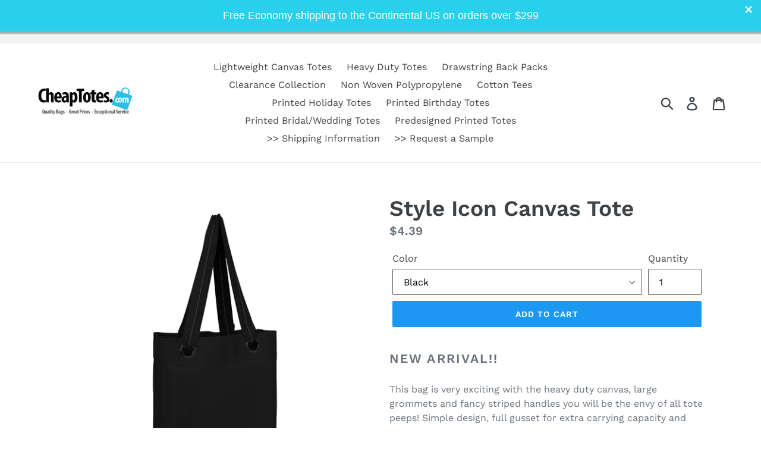

--- FILE ---
content_type: text/html; charset=utf-8
request_url: https://cheaptotes.com/collections/newest-products/products/style-icon-canvas-tote
body_size: 39074
content:
<!doctype html>
<!--[if IE 9]> <html class="ie9 no-js" lang="en"> <![endif]-->
<!--[if (gt IE 9)|!(IE)]><!--> <html class="no-js" lang="en"> <!--<![endif]-->
<head>
  <meta name="google-site-verification" content="2xfbRz1emdLGwfxNW_GowHTT_mxf9r1ySK8yRvJSt9w" />
  <meta name="google-site-verification" content="Ko4IFtSJNufpp-hi2yTP-_3CQJZ1pKAQXcjbxFeqYFY" />
  <meta name="google-site-verification" content="u8UZvgXWJmHaxJ8o2RhFcHZ6khY7Sb0CZQAR-WZGaK0" />


<script>(function(w,d,t,r,u){var f,n,i;w[u]=w[u]||[],f=function(){var o={ti:"25028338"};o.q=w[u],w[u]=new UET(o),w[u].push("pageLoad")},n=d.createElement(t),n.src=r,n.async=1,n.onload=n.onreadystatechange=function(){var s=this.readyState;s&&s!=="loaded"&&s!=="complete"||(f(),n.onload=n.onreadystatechange=null)},i=d.getElementsByTagName(t)[0],i.parentNode.insertBefore(n,i)})(window,document,"script","//bat.bing.com/bat.js","uetq");</script>

  <meta name="msvalidate.01" content="A4C73FA01B64AD065276845F07DA0453" />
  <meta name="google-site-verification" content="SN7MmtTHiUBoCjHqf16CDqrog5vRXeSReGhR0nDhwWs" />
  <meta name="keywords" content="discount halloween trick or treat bags, halloween trick or treat totes, discount halloween bags, halloween keepsakes, drawstring bag, canvas bag, drawstring backpack, custom tote bags, canvas tote, string backpack, tote bags wholesale, cinch bags, cheap tote bags, tote bag printing, cotton tote bags, canvas tote bags wth zipper, reusable tote bags, cheap drawstring bags, wholesale canvas bags, grocery tote bags, canvas bag printing, cloth shopping bags, cosmetic bags wholesale, cototn shopping bags, small canvas bags, cloth tote bags, canvas book bags, custom printed tote bags, drawstring backpack bulk, wholesale drawstring bags, canvas drawstring backpack, blank canvas tote bags, canvas bag with zipper, custom canvas bags, wholesale duffel bags, heavy duty canvas bags wholesale, cotton tote bags wholesale, reusalbe bags bulk, burlap tote bag, blank canvas bags, grocery tote, black canvas tote, black cotton canvas bags, white canvas tote, white cotton canvas tote bags, cotton tote, cheap reusable grocery bags, creen printed tote bags, bulk beach totes, bulk beach bags,  cotton bags wholesale, heavy duty canvas bags, cotton canvas bag, canvas sack, bulk duffle bags, discount wedding totes and koozies, wholesale gift totes party supply headquarters, wholesale birthday gift totes party city, promotional tote bags, enviro-tote, Custom totes, printable totes, printed totes, wholesale canvas tote bags, wholesale all cotton totes, wholesale canvas bags, wholesale retail products, wholesale promotional products, discount tote bags, discount canvas bags, discount bags, discount totes, wholesale totes for department stores, re-usable shopping bags for supermarkets, reusable shopping bags for supermarkets, wholesale reusable shopping bags, promotional products, canvas, canvas bags, canvas totes, girls tote bag, laundry, Discount wholesale products, custom printed products, , tradeshow giveaways promotional totes,  logo promotional products, personalized corporate products, cloth wholesale products, ecospun products, reusable products, shopping bags, cotton products, natural fabric, gift bags wholesale, cloth grocery, printed promotional products, specialty printed products, screen printing totes, red tote, blue tote, pink tote, black tote, navy tote, natural tote, tote bags, cheap screen printing, discount tote, folding totes, tees, canvas tote bags, canvas tote bag, black canvas tote bags, Eco-Friendly tote bags, personalized bags, canvas handbags, totes for tourists, products for tourists, promotional totes for tourists, souvenirs, wholesale souvenirs, wholesale totes for souvenirs,  trade show products, personalized tote bags, trade show tote bags, tote bag, school bags, school tote bags, teacher totes, reusable tote bag, reusable tote bags, red totes, discount tote bags, cheapest tote bags, business tote bags, logo tote bags, logo products, custom tote bag, custom bags, custom totes, cheap advertisement ideas, cheap promo, cheap promos, promote my business, promotional product, guaranteed lowest price, free shipping, koozie, koozies, can cooler, can coolers, beer holder, beer holders, insulated can, insulated koozie, insulated koozies, wholesale cotton cloth bags, discount cotton cloth bags, canvas bags for department stores, canvas book bags University of Vermont, canvas totes U Mass Boston, canvas book bags U Mass, canvas totes U Mass Amherst, canvas book bags texas a and m, canvas book bags Ohio state, canvas totes Macy's, Christmas totes Christmas tree shops, canvas totes cape cod, canvas totes Rhode island, canvas totes Newport RI, canvas totes for department stores, free shipping, rush order, book bags ohio state, book totes ohio state, book stotes U Mass, book totes Kent state, book totes colleges, book totes university, canvas totes walmart, canvas totes target, canvas totes marshalls, canvas totes tj max, canvas totes staples, canvas totes filenes, canvas totes bonwit teller, canvas totes shaws, canvas totes price chopper, canvas totes white market," />
  <meta charset="utf-8">
  <meta http-equiv="X-UA-Compatible" content="IE=edge,chrome=1">
  <meta name="viewport" content="width=device-width,initial-scale=1">
  <meta name="theme-color" content="#1d98f2">
  <link rel="canonical" href="https://cheaptotes.com/products/style-icon-canvas-tote"><link rel="shortcut icon" href="//cheaptotes.com/cdn/shop/files/logo_32x32.png?v=1613525618" type="image/png"><title>Style Icon Canvas Tote</title><meta name="description" content="New Arrival!! This bag is very exciting with the heavy duty canvas, large grommets and fancy striped handles you will be the envy of all tote peeps! Simple design, full gusset for extra carrying capacity and available in all the classic colors, you&#39;re going to love this tote! Product Details: Material: 100% Cotton 12 o"><!-- /snippets/social-meta-tags.liquid -->




<meta property="og:site_name" content="Cheaptotes">
<meta property="og:url" content="https://cheaptotes.com/products/style-icon-canvas-tote">
<meta property="og:title" content="Style Icon Canvas Tote">
<meta property="og:type" content="product">
<meta property="og:description" content="New Arrival!! This bag is very exciting with the heavy duty canvas, large grommets and fancy striped handles you will be the envy of all tote peeps! Simple design, full gusset for extra carrying capacity and available in all the classic colors, you&#39;re going to love this tote! Product Details: Material: 100% Cotton 12 o">

  <meta property="og:price:amount" content="4.39">
  <meta property="og:price:currency" content="USD">

<meta property="og:image" content="http://cheaptotes.com/cdn/shop/products/Q1630_black_800x800_0e5e9bc9-bcc2-454d-afa0-9d50ffa1262d_1200x1200.jpg?v=1660676542"><meta property="og:image" content="http://cheaptotes.com/cdn/shop/products/Q1630_navy_800x800_1682d434-1d92-4046-95d4-dfdac79e3955_1200x1200.jpg?v=1660676563"><meta property="og:image" content="http://cheaptotes.com/cdn/shop/products/Q1630_red_800x800_6c8b2813-7728-49d5-af02-205608bf352b_1200x1200.jpg?v=1660676570">
<meta property="og:image:secure_url" content="https://cheaptotes.com/cdn/shop/products/Q1630_black_800x800_0e5e9bc9-bcc2-454d-afa0-9d50ffa1262d_1200x1200.jpg?v=1660676542"><meta property="og:image:secure_url" content="https://cheaptotes.com/cdn/shop/products/Q1630_navy_800x800_1682d434-1d92-4046-95d4-dfdac79e3955_1200x1200.jpg?v=1660676563"><meta property="og:image:secure_url" content="https://cheaptotes.com/cdn/shop/products/Q1630_red_800x800_6c8b2813-7728-49d5-af02-205608bf352b_1200x1200.jpg?v=1660676570">


  <meta name="twitter:site" content="@cheaptotes?lang=en">

<meta name="twitter:card" content="summary_large_image">
<meta name="twitter:title" content="Style Icon Canvas Tote">
<meta name="twitter:description" content="New Arrival!! This bag is very exciting with the heavy duty canvas, large grommets and fancy striped handles you will be the envy of all tote peeps! Simple design, full gusset for extra carrying capacity and available in all the classic colors, you&#39;re going to love this tote! Product Details: Material: 100% Cotton 12 o">


  <link href="//cheaptotes.com/cdn/shop/t/2/assets/theme.scss.css?v=27633329597744402611764089685" rel="stylesheet" type="text/css" media="all" />

  <script>
    var theme = {
      strings: {
        addToCart: "Add to cart",
        soldOut: "Sold out",
        unavailable: "Unavailable",
        regularPrice: "Regular price",
        sale: "Sale",
        showMore: "Show More",
        showLess: "Show Less",
        addressError: "Error looking up that address",
        addressNoResults: "No results for that address",
        addressQueryLimit: "You have exceeded the Google API usage limit. Consider upgrading to a \u003ca href=\"https:\/\/developers.google.com\/maps\/premium\/usage-limits\"\u003ePremium Plan\u003c\/a\u003e.",
        authError: "There was a problem authenticating your Google Maps account.",
        newWindow: "Opens in a new window.",
        external: "Opens external website.",
        newWindowExternal: "Opens external website in a new window."
      },
      moneyFormat: "${{amount}}"
    }

    document.documentElement.className = document.documentElement.className.replace('no-js', 'js');
  </script>

  <!--[if (lte IE 9) ]><script src="//cheaptotes.com/cdn/shop/t/2/assets/match-media.min.js?v=22265819453975888031530636144" type="text/javascript"></script><![endif]--><!--[if (gt IE 9)|!(IE)]><!--><script src="//cheaptotes.com/cdn/shop/t/2/assets/lazysizes.js?v=68441465964607740661530636143" async="async"></script><!--<![endif]-->
  <!--[if lte IE 9]><script src="//cheaptotes.com/cdn/shop/t/2/assets/lazysizes.min.js?1172"></script><![endif]-->

  <!--[if (gt IE 9)|!(IE)]><!--><script src="//cheaptotes.com/cdn/shop/t/2/assets/vendor.js?v=121857302354663160541530636144" defer="defer"></script><!--<![endif]-->
  <!--[if lte IE 9]><script src="//cheaptotes.com/cdn/shop/t/2/assets/vendor.js?v=121857302354663160541530636144"></script><![endif]-->

  <!--[if (gt IE 9)|!(IE)]><!--><script src="//cheaptotes.com/cdn/shop/t/2/assets/theme.js?v=174231476415196128231639149915" defer="defer"></script><!--<![endif]-->
  <!--[if lte IE 9]><script src="//cheaptotes.com/cdn/shop/t/2/assets/theme.js?v=174231476415196128231639149915"></script><![endif]-->

  
  

<script>window.performance && window.performance.mark && window.performance.mark('shopify.content_for_header.start');</script><meta name="google-site-verification" content="7ePeKyjzo0EFij3vOO6If6e5jAscuLfw_OPhxiOmrpE">
<meta id="shopify-digital-wallet" name="shopify-digital-wallet" content="/13875183674/digital_wallets/dialog">
<meta name="shopify-checkout-api-token" content="54b6d527b5ca6e5f9bbb4a0112427602">
<meta id="in-context-paypal-metadata" data-shop-id="13875183674" data-venmo-supported="false" data-environment="production" data-locale="en_US" data-paypal-v4="true" data-currency="USD">
<link rel="alternate" type="application/json+oembed" href="https://cheaptotes.com/products/style-icon-canvas-tote.oembed">
<script async="async" src="/checkouts/internal/preloads.js?locale=en-US"></script>
<link rel="preconnect" href="https://shop.app" crossorigin="anonymous">
<script async="async" src="https://shop.app/checkouts/internal/preloads.js?locale=en-US&shop_id=13875183674" crossorigin="anonymous"></script>
<script id="apple-pay-shop-capabilities" type="application/json">{"shopId":13875183674,"countryCode":"US","currencyCode":"USD","merchantCapabilities":["supports3DS"],"merchantId":"gid:\/\/shopify\/Shop\/13875183674","merchantName":"Cheaptotes","requiredBillingContactFields":["postalAddress","email","phone"],"requiredShippingContactFields":["postalAddress","email","phone"],"shippingType":"shipping","supportedNetworks":["visa","masterCard","amex","discover","elo","jcb"],"total":{"type":"pending","label":"Cheaptotes","amount":"1.00"},"shopifyPaymentsEnabled":true,"supportsSubscriptions":true}</script>
<script id="shopify-features" type="application/json">{"accessToken":"54b6d527b5ca6e5f9bbb4a0112427602","betas":["rich-media-storefront-analytics"],"domain":"cheaptotes.com","predictiveSearch":true,"shopId":13875183674,"locale":"en"}</script>
<script>var Shopify = Shopify || {};
Shopify.shop = "cheaptotes.myshopify.com";
Shopify.locale = "en";
Shopify.currency = {"active":"USD","rate":"1.0"};
Shopify.country = "US";
Shopify.theme = {"name":"Debut","id":42584506426,"schema_name":"Debut","schema_version":"6.0.0","theme_store_id":796,"role":"main"};
Shopify.theme.handle = "null";
Shopify.theme.style = {"id":null,"handle":null};
Shopify.cdnHost = "cheaptotes.com/cdn";
Shopify.routes = Shopify.routes || {};
Shopify.routes.root = "/";</script>
<script type="module">!function(o){(o.Shopify=o.Shopify||{}).modules=!0}(window);</script>
<script>!function(o){function n(){var o=[];function n(){o.push(Array.prototype.slice.apply(arguments))}return n.q=o,n}var t=o.Shopify=o.Shopify||{};t.loadFeatures=n(),t.autoloadFeatures=n()}(window);</script>
<script>
  window.ShopifyPay = window.ShopifyPay || {};
  window.ShopifyPay.apiHost = "shop.app\/pay";
  window.ShopifyPay.redirectState = null;
</script>
<script id="shop-js-analytics" type="application/json">{"pageType":"product"}</script>
<script defer="defer" async type="module" src="//cheaptotes.com/cdn/shopifycloud/shop-js/modules/v2/client.init-shop-cart-sync_IZsNAliE.en.esm.js"></script>
<script defer="defer" async type="module" src="//cheaptotes.com/cdn/shopifycloud/shop-js/modules/v2/chunk.common_0OUaOowp.esm.js"></script>
<script type="module">
  await import("//cheaptotes.com/cdn/shopifycloud/shop-js/modules/v2/client.init-shop-cart-sync_IZsNAliE.en.esm.js");
await import("//cheaptotes.com/cdn/shopifycloud/shop-js/modules/v2/chunk.common_0OUaOowp.esm.js");

  window.Shopify.SignInWithShop?.initShopCartSync?.({"fedCMEnabled":true,"windoidEnabled":true});

</script>
<script>
  window.Shopify = window.Shopify || {};
  if (!window.Shopify.featureAssets) window.Shopify.featureAssets = {};
  window.Shopify.featureAssets['shop-js'] = {"shop-cart-sync":["modules/v2/client.shop-cart-sync_DLOhI_0X.en.esm.js","modules/v2/chunk.common_0OUaOowp.esm.js"],"init-fed-cm":["modules/v2/client.init-fed-cm_C6YtU0w6.en.esm.js","modules/v2/chunk.common_0OUaOowp.esm.js"],"shop-button":["modules/v2/client.shop-button_BCMx7GTG.en.esm.js","modules/v2/chunk.common_0OUaOowp.esm.js"],"shop-cash-offers":["modules/v2/client.shop-cash-offers_BT26qb5j.en.esm.js","modules/v2/chunk.common_0OUaOowp.esm.js","modules/v2/chunk.modal_CGo_dVj3.esm.js"],"init-windoid":["modules/v2/client.init-windoid_B9PkRMql.en.esm.js","modules/v2/chunk.common_0OUaOowp.esm.js"],"init-shop-email-lookup-coordinator":["modules/v2/client.init-shop-email-lookup-coordinator_DZkqjsbU.en.esm.js","modules/v2/chunk.common_0OUaOowp.esm.js"],"shop-toast-manager":["modules/v2/client.shop-toast-manager_Di2EnuM7.en.esm.js","modules/v2/chunk.common_0OUaOowp.esm.js"],"shop-login-button":["modules/v2/client.shop-login-button_BtqW_SIO.en.esm.js","modules/v2/chunk.common_0OUaOowp.esm.js","modules/v2/chunk.modal_CGo_dVj3.esm.js"],"avatar":["modules/v2/client.avatar_BTnouDA3.en.esm.js"],"pay-button":["modules/v2/client.pay-button_CWa-C9R1.en.esm.js","modules/v2/chunk.common_0OUaOowp.esm.js"],"init-shop-cart-sync":["modules/v2/client.init-shop-cart-sync_IZsNAliE.en.esm.js","modules/v2/chunk.common_0OUaOowp.esm.js"],"init-customer-accounts":["modules/v2/client.init-customer-accounts_DenGwJTU.en.esm.js","modules/v2/client.shop-login-button_BtqW_SIO.en.esm.js","modules/v2/chunk.common_0OUaOowp.esm.js","modules/v2/chunk.modal_CGo_dVj3.esm.js"],"init-shop-for-new-customer-accounts":["modules/v2/client.init-shop-for-new-customer-accounts_JdHXxpS9.en.esm.js","modules/v2/client.shop-login-button_BtqW_SIO.en.esm.js","modules/v2/chunk.common_0OUaOowp.esm.js","modules/v2/chunk.modal_CGo_dVj3.esm.js"],"init-customer-accounts-sign-up":["modules/v2/client.init-customer-accounts-sign-up_D6__K_p8.en.esm.js","modules/v2/client.shop-login-button_BtqW_SIO.en.esm.js","modules/v2/chunk.common_0OUaOowp.esm.js","modules/v2/chunk.modal_CGo_dVj3.esm.js"],"checkout-modal":["modules/v2/client.checkout-modal_C_ZQDY6s.en.esm.js","modules/v2/chunk.common_0OUaOowp.esm.js","modules/v2/chunk.modal_CGo_dVj3.esm.js"],"shop-follow-button":["modules/v2/client.shop-follow-button_XetIsj8l.en.esm.js","modules/v2/chunk.common_0OUaOowp.esm.js","modules/v2/chunk.modal_CGo_dVj3.esm.js"],"lead-capture":["modules/v2/client.lead-capture_DvA72MRN.en.esm.js","modules/v2/chunk.common_0OUaOowp.esm.js","modules/v2/chunk.modal_CGo_dVj3.esm.js"],"shop-login":["modules/v2/client.shop-login_ClXNxyh6.en.esm.js","modules/v2/chunk.common_0OUaOowp.esm.js","modules/v2/chunk.modal_CGo_dVj3.esm.js"],"payment-terms":["modules/v2/client.payment-terms_CNlwjfZz.en.esm.js","modules/v2/chunk.common_0OUaOowp.esm.js","modules/v2/chunk.modal_CGo_dVj3.esm.js"]};
</script>
<script>(function() {
  var isLoaded = false;
  function asyncLoad() {
    if (isLoaded) return;
    isLoaded = true;
    var urls = ["\/\/www.powr.io\/powr.js?powr-token=cheaptotes.myshopify.com\u0026external-type=shopify\u0026shop=cheaptotes.myshopify.com","https:\/\/cdn.seguno.com\/storefront.js?v=1.0.0\u0026id=983a6af3dd5a4e49b85906f938dcac65\u0026bv=1749820823000\u0026cv=1749820790000\u0026shop=cheaptotes.myshopify.com","https:\/\/www.orderlogicapp.com\/embedded_js\/production_base.js?1589923453\u0026shop=cheaptotes.myshopify.com"];
    for (var i = 0; i < urls.length; i++) {
      var s = document.createElement('script');
      s.type = 'text/javascript';
      s.async = true;
      s.src = urls[i];
      var x = document.getElementsByTagName('script')[0];
      x.parentNode.insertBefore(s, x);
    }
  };
  if(window.attachEvent) {
    window.attachEvent('onload', asyncLoad);
  } else {
    window.addEventListener('load', asyncLoad, false);
  }
})();</script>
<script id="__st">var __st={"a":13875183674,"offset":-18000,"reqid":"22d34318-c451-46f4-b871-a8bf3a8fadc9-1768539160","pageurl":"cheaptotes.com\/collections\/newest-products\/products\/style-icon-canvas-tote","u":"d4a6e19b63a9","p":"product","rtyp":"product","rid":7774750867714};</script>
<script>window.ShopifyPaypalV4VisibilityTracking = true;</script>
<script id="captcha-bootstrap">!function(){'use strict';const t='contact',e='account',n='new_comment',o=[[t,t],['blogs',n],['comments',n],[t,'customer']],c=[[e,'customer_login'],[e,'guest_login'],[e,'recover_customer_password'],[e,'create_customer']],r=t=>t.map((([t,e])=>`form[action*='/${t}']:not([data-nocaptcha='true']) input[name='form_type'][value='${e}']`)).join(','),a=t=>()=>t?[...document.querySelectorAll(t)].map((t=>t.form)):[];function s(){const t=[...o],e=r(t);return a(e)}const i='password',u='form_key',d=['recaptcha-v3-token','g-recaptcha-response','h-captcha-response',i],f=()=>{try{return window.sessionStorage}catch{return}},m='__shopify_v',_=t=>t.elements[u];function p(t,e,n=!1){try{const o=window.sessionStorage,c=JSON.parse(o.getItem(e)),{data:r}=function(t){const{data:e,action:n}=t;return t[m]||n?{data:e,action:n}:{data:t,action:n}}(c);for(const[e,n]of Object.entries(r))t.elements[e]&&(t.elements[e].value=n);n&&o.removeItem(e)}catch(o){console.error('form repopulation failed',{error:o})}}const l='form_type',E='cptcha';function T(t){t.dataset[E]=!0}const w=window,h=w.document,L='Shopify',v='ce_forms',y='captcha';let A=!1;((t,e)=>{const n=(g='f06e6c50-85a8-45c8-87d0-21a2b65856fe',I='https://cdn.shopify.com/shopifycloud/storefront-forms-hcaptcha/ce_storefront_forms_captcha_hcaptcha.v1.5.2.iife.js',D={infoText:'Protected by hCaptcha',privacyText:'Privacy',termsText:'Terms'},(t,e,n)=>{const o=w[L][v],c=o.bindForm;if(c)return c(t,g,e,D).then(n);var r;o.q.push([[t,g,e,D],n]),r=I,A||(h.body.append(Object.assign(h.createElement('script'),{id:'captcha-provider',async:!0,src:r})),A=!0)});var g,I,D;w[L]=w[L]||{},w[L][v]=w[L][v]||{},w[L][v].q=[],w[L][y]=w[L][y]||{},w[L][y].protect=function(t,e){n(t,void 0,e),T(t)},Object.freeze(w[L][y]),function(t,e,n,w,h,L){const[v,y,A,g]=function(t,e,n){const i=e?o:[],u=t?c:[],d=[...i,...u],f=r(d),m=r(i),_=r(d.filter((([t,e])=>n.includes(e))));return[a(f),a(m),a(_),s()]}(w,h,L),I=t=>{const e=t.target;return e instanceof HTMLFormElement?e:e&&e.form},D=t=>v().includes(t);t.addEventListener('submit',(t=>{const e=I(t);if(!e)return;const n=D(e)&&!e.dataset.hcaptchaBound&&!e.dataset.recaptchaBound,o=_(e),c=g().includes(e)&&(!o||!o.value);(n||c)&&t.preventDefault(),c&&!n&&(function(t){try{if(!f())return;!function(t){const e=f();if(!e)return;const n=_(t);if(!n)return;const o=n.value;o&&e.removeItem(o)}(t);const e=Array.from(Array(32),(()=>Math.random().toString(36)[2])).join('');!function(t,e){_(t)||t.append(Object.assign(document.createElement('input'),{type:'hidden',name:u})),t.elements[u].value=e}(t,e),function(t,e){const n=f();if(!n)return;const o=[...t.querySelectorAll(`input[type='${i}']`)].map((({name:t})=>t)),c=[...d,...o],r={};for(const[a,s]of new FormData(t).entries())c.includes(a)||(r[a]=s);n.setItem(e,JSON.stringify({[m]:1,action:t.action,data:r}))}(t,e)}catch(e){console.error('failed to persist form',e)}}(e),e.submit())}));const S=(t,e)=>{t&&!t.dataset[E]&&(n(t,e.some((e=>e===t))),T(t))};for(const o of['focusin','change'])t.addEventListener(o,(t=>{const e=I(t);D(e)&&S(e,y())}));const B=e.get('form_key'),M=e.get(l),P=B&&M;t.addEventListener('DOMContentLoaded',(()=>{const t=y();if(P)for(const e of t)e.elements[l].value===M&&p(e,B);[...new Set([...A(),...v().filter((t=>'true'===t.dataset.shopifyCaptcha))])].forEach((e=>S(e,t)))}))}(h,new URLSearchParams(w.location.search),n,t,e,['guest_login'])})(!0,!0)}();</script>
<script integrity="sha256-4kQ18oKyAcykRKYeNunJcIwy7WH5gtpwJnB7kiuLZ1E=" data-source-attribution="shopify.loadfeatures" defer="defer" src="//cheaptotes.com/cdn/shopifycloud/storefront/assets/storefront/load_feature-a0a9edcb.js" crossorigin="anonymous"></script>
<script crossorigin="anonymous" defer="defer" src="//cheaptotes.com/cdn/shopifycloud/storefront/assets/shopify_pay/storefront-65b4c6d7.js?v=20250812"></script>
<script data-source-attribution="shopify.dynamic_checkout.dynamic.init">var Shopify=Shopify||{};Shopify.PaymentButton=Shopify.PaymentButton||{isStorefrontPortableWallets:!0,init:function(){window.Shopify.PaymentButton.init=function(){};var t=document.createElement("script");t.src="https://cheaptotes.com/cdn/shopifycloud/portable-wallets/latest/portable-wallets.en.js",t.type="module",document.head.appendChild(t)}};
</script>
<script data-source-attribution="shopify.dynamic_checkout.buyer_consent">
  function portableWalletsHideBuyerConsent(e){var t=document.getElementById("shopify-buyer-consent"),n=document.getElementById("shopify-subscription-policy-button");t&&n&&(t.classList.add("hidden"),t.setAttribute("aria-hidden","true"),n.removeEventListener("click",e))}function portableWalletsShowBuyerConsent(e){var t=document.getElementById("shopify-buyer-consent"),n=document.getElementById("shopify-subscription-policy-button");t&&n&&(t.classList.remove("hidden"),t.removeAttribute("aria-hidden"),n.addEventListener("click",e))}window.Shopify?.PaymentButton&&(window.Shopify.PaymentButton.hideBuyerConsent=portableWalletsHideBuyerConsent,window.Shopify.PaymentButton.showBuyerConsent=portableWalletsShowBuyerConsent);
</script>
<script data-source-attribution="shopify.dynamic_checkout.cart.bootstrap">document.addEventListener("DOMContentLoaded",(function(){function t(){return document.querySelector("shopify-accelerated-checkout-cart, shopify-accelerated-checkout")}if(t())Shopify.PaymentButton.init();else{new MutationObserver((function(e,n){t()&&(Shopify.PaymentButton.init(),n.disconnect())})).observe(document.body,{childList:!0,subtree:!0})}}));
</script>
<link id="shopify-accelerated-checkout-styles" rel="stylesheet" media="screen" href="https://cheaptotes.com/cdn/shopifycloud/portable-wallets/latest/accelerated-checkout-backwards-compat.css" crossorigin="anonymous">
<style id="shopify-accelerated-checkout-cart">
        #shopify-buyer-consent {
  margin-top: 1em;
  display: inline-block;
  width: 100%;
}

#shopify-buyer-consent.hidden {
  display: none;
}

#shopify-subscription-policy-button {
  background: none;
  border: none;
  padding: 0;
  text-decoration: underline;
  font-size: inherit;
  cursor: pointer;
}

#shopify-subscription-policy-button::before {
  box-shadow: none;
}

      </style>

<script>window.performance && window.performance.mark && window.performance.mark('shopify.content_for_header.end');</script>


  <!-- OrderLogic checkout restrictions ========================================= -->
  <script>
DEBUG_KEY = "__olDebug";

if (typeof olCreateCookie == 'undefined') {
    var olCreateCookie = function (name, value, days) {
        if (days) {
            var date = new Date();
            date.setTime(date.getTime() + (days * 24 * 60 * 60 * 1000));
            var expires = "; expires=" + date.toGMTString();
        }
        else var expires = "";
        document.cookie = name + "=" + JSON.stringify(value) + expires + "; path=/; SameSite=None; Secure";
    };
}

if (typeof olReadCookie == 'undefined') {
    var olReadCookie = function (name) {
        var nameEQ = name + "=";
        var ca = document.cookie.split(';');
        // the cookie is being created, there is a problem with the following logic matching the name
        for (var i = 0; i < ca.length; i++) {
            var c = ca[i];
            while (c.charAt(0) == ' ') c = c.substring(1, c.length);
            if (c.indexOf(nameEQ) == 0) return JSON.parse(c.substring(nameEQ.length, c.length));
        }
        return;
    };
}

if (typeof getOlCacheBuster == 'undefined') {
    var getOlCacheBuster = function() {
        if ( typeof getOlCacheBuster.olCacheBuster == 'undefined') {
            scriptsArray = Array.prototype.slice.call(document.getElementsByTagName("script"));
            scriptsArray = scriptsArray.concat(Array.prototype.slice.call(document.getElementsByTagName("noscript")));
            for (var i=0; i<scriptsArray.length; i++) {
                cacheBusterArray = scriptsArray[i].innerHTML.match(/orderlogicapp.com\\\/embedded_js\\\/production_base.js\?(\d+)/);
                if (cacheBusterArray == null) {
                    cacheBusterString = scriptsArray[i].getAttribute('src');
                    if (cacheBusterString != null) {
                        cacheBusterArray = cacheBusterString.match(/orderlogicapp.com\/embedded_js\/production_base.js\?(\d+)/);
                    }
                }
                if (cacheBusterArray != null) {
                    getOlCacheBuster.olCacheBuster = cacheBusterArray[1];
                    break;
                }
            }
        }
        return getOlCacheBuster.olCacheBuster;
    }
}

if (typeof ol_hostname == 'undefined') {
    var ol_hostname = 'www.orderlogicapp.com';
    var ol_debug = olReadCookie(DEBUG_KEY);
    if (window.location.search.replace("?", "").substring(0, 7) == 'olDebug') {
        ol_debug = window.location.search.replace("?olDebug=", "");
        if (ol_debug == 'false') ol_debug = false;
        olCreateCookie(DEBUG_KEY, ol_debug, null);
    }
}

var ol_cachebuster = getOlCacheBuster();
if (( typeof ol_cachebuster != 'undefined') || (ol_debug)) {
    if (typeof ol_script == 'undefined') {
        var ol_script = document.createElement('script');
        ol_script.type = 'text/javascript';
        ol_script.async = true;
        ol_script.src = "https://" + (ol_debug ? 'dev.orderlogicapp.com' : ol_hostname) + "/embedded_js/store.js?" + ol_cachebuster;
        document.head.appendChild(ol_script);
    }
}



olProductData = { 
}


olProductDataDcb = {
  productId: 7774750867714,
  handle: "style-icon-canvas-tote",
  tags: [
    
  ]
}

</script>


<script type='application/ld+json'>
{
  "@context": "http://www.schema.org",
  "@type":"LocalBusiness",
  "name": "Cheaptotes",
  "priceRange": "$$",
  "url": "https://cheaptotes.com/",
  "image": "https://cdn.shopify.com/s/files/1/0138/7518/3674/files/logo_360x.png?v=1532711865",
  "address": {
    "@type": "PostalAddress",
    "streetAddress": "1596 Memorial Drive",
    "addressLocality": "St. Johnsbury",
    "addressRegion": "VT",
    "postalCode": "05851"
  },
  "geo": {
    "@type": "GeoCoordinates",
    "latitude": "44.4551906",
    "longitude": "-72.0164987"
  },
    "telephone": "1-888-387-1181",
    "email": "cheaptotes@hotmail.com",
    "openingHours": ["Monday - Friday: 9:00am - 5:00pm EST"],
    "sameAs": [
    "https://www.facebook.com/cheaptotes/",
    "https://twitter.com/cheaptotes?lang=en"
    ]
}
</script>



<!-- "snippets/booster-common.liquid" was not rendered, the associated app was uninstalled -->
<!-- BEGIN app block: shopify://apps/orderlogic-min-max-limits/blocks/orderlogic/02463cc1-4876-4a68-8865-248003957801 --><script>
  DEBUG_KEY = "__olDebug";
  var ol_cachebuster = "202502190343";

  if (typeof olCreateStorage == 'undefined') {
    var olCreateStorage = function (name, value) {
      localStorage.setItem(name, JSON.stringify(value));
    };
  }

  if (typeof olReadStorage == 'undefined') {
    var olReadStorage = function (name) {
      return JSON.parse(localStorage.getItem(name));
    };
  }

  if (typeof ol_hostname == 'undefined') {
    var ol_hostname = 'www.orderlogicapp.com';
    var ol_debug = olReadStorage(DEBUG_KEY);
    if (window.location.search.replace("?", "").substring(0, 7) == 'olDebug') {
      ol_debug = window.location.search.replace("?olDebug=", "");
      if (ol_debug == 'false') ol_debug = false;
      olCreateStorage(DEBUG_KEY, ol_debug);
    }
  }

  if (( typeof ol_cachebuster != 'undefined') || (ol_debug)) {
    if (typeof ol_script == 'undefined') {
      var ol_script = document.createElement('script');
      ol_script.type = 'text/javascript';
      ol_script.async = true;
      ol_script.src = "https://" + (ol_debug ? 'dev.orderlogicapp.com' : ol_hostname) + "/embedded_js/store.js?" + ol_cachebuster;
      document.head.appendChild(ol_script);
    }
  }

  

  olProductData = { 
  }

  
  olProductDataDcb = {
    productId: 7774750867714,
    handle: "style-icon-canvas-tote",
    tags: [
      
    ]
  }
  
</script>


<!-- END app block --><link href="https://cdn.shopify.com/extensions/019bb1f6-fcbe-7366-b948-e666c117b26c/advanced-product-options-176/assets/mws_apo_bundle.css" rel="stylesheet" type="text/css" media="all">
<link href="https://monorail-edge.shopifysvc.com" rel="dns-prefetch">
<script>(function(){if ("sendBeacon" in navigator && "performance" in window) {try {var session_token_from_headers = performance.getEntriesByType('navigation')[0].serverTiming.find(x => x.name == '_s').description;} catch {var session_token_from_headers = undefined;}var session_cookie_matches = document.cookie.match(/_shopify_s=([^;]*)/);var session_token_from_cookie = session_cookie_matches && session_cookie_matches.length === 2 ? session_cookie_matches[1] : "";var session_token = session_token_from_headers || session_token_from_cookie || "";function handle_abandonment_event(e) {var entries = performance.getEntries().filter(function(entry) {return /monorail-edge.shopifysvc.com/.test(entry.name);});if (!window.abandonment_tracked && entries.length === 0) {window.abandonment_tracked = true;var currentMs = Date.now();var navigation_start = performance.timing.navigationStart;var payload = {shop_id: 13875183674,url: window.location.href,navigation_start,duration: currentMs - navigation_start,session_token,page_type: "product"};window.navigator.sendBeacon("https://monorail-edge.shopifysvc.com/v1/produce", JSON.stringify({schema_id: "online_store_buyer_site_abandonment/1.1",payload: payload,metadata: {event_created_at_ms: currentMs,event_sent_at_ms: currentMs}}));}}window.addEventListener('pagehide', handle_abandonment_event);}}());</script>
<script id="web-pixels-manager-setup">(function e(e,d,r,n,o){if(void 0===o&&(o={}),!Boolean(null===(a=null===(i=window.Shopify)||void 0===i?void 0:i.analytics)||void 0===a?void 0:a.replayQueue)){var i,a;window.Shopify=window.Shopify||{};var t=window.Shopify;t.analytics=t.analytics||{};var s=t.analytics;s.replayQueue=[],s.publish=function(e,d,r){return s.replayQueue.push([e,d,r]),!0};try{self.performance.mark("wpm:start")}catch(e){}var l=function(){var e={modern:/Edge?\/(1{2}[4-9]|1[2-9]\d|[2-9]\d{2}|\d{4,})\.\d+(\.\d+|)|Firefox\/(1{2}[4-9]|1[2-9]\d|[2-9]\d{2}|\d{4,})\.\d+(\.\d+|)|Chrom(ium|e)\/(9{2}|\d{3,})\.\d+(\.\d+|)|(Maci|X1{2}).+ Version\/(15\.\d+|(1[6-9]|[2-9]\d|\d{3,})\.\d+)([,.]\d+|)( \(\w+\)|)( Mobile\/\w+|) Safari\/|Chrome.+OPR\/(9{2}|\d{3,})\.\d+\.\d+|(CPU[ +]OS|iPhone[ +]OS|CPU[ +]iPhone|CPU IPhone OS|CPU iPad OS)[ +]+(15[._]\d+|(1[6-9]|[2-9]\d|\d{3,})[._]\d+)([._]\d+|)|Android:?[ /-](13[3-9]|1[4-9]\d|[2-9]\d{2}|\d{4,})(\.\d+|)(\.\d+|)|Android.+Firefox\/(13[5-9]|1[4-9]\d|[2-9]\d{2}|\d{4,})\.\d+(\.\d+|)|Android.+Chrom(ium|e)\/(13[3-9]|1[4-9]\d|[2-9]\d{2}|\d{4,})\.\d+(\.\d+|)|SamsungBrowser\/([2-9]\d|\d{3,})\.\d+/,legacy:/Edge?\/(1[6-9]|[2-9]\d|\d{3,})\.\d+(\.\d+|)|Firefox\/(5[4-9]|[6-9]\d|\d{3,})\.\d+(\.\d+|)|Chrom(ium|e)\/(5[1-9]|[6-9]\d|\d{3,})\.\d+(\.\d+|)([\d.]+$|.*Safari\/(?![\d.]+ Edge\/[\d.]+$))|(Maci|X1{2}).+ Version\/(10\.\d+|(1[1-9]|[2-9]\d|\d{3,})\.\d+)([,.]\d+|)( \(\w+\)|)( Mobile\/\w+|) Safari\/|Chrome.+OPR\/(3[89]|[4-9]\d|\d{3,})\.\d+\.\d+|(CPU[ +]OS|iPhone[ +]OS|CPU[ +]iPhone|CPU IPhone OS|CPU iPad OS)[ +]+(10[._]\d+|(1[1-9]|[2-9]\d|\d{3,})[._]\d+)([._]\d+|)|Android:?[ /-](13[3-9]|1[4-9]\d|[2-9]\d{2}|\d{4,})(\.\d+|)(\.\d+|)|Mobile Safari.+OPR\/([89]\d|\d{3,})\.\d+\.\d+|Android.+Firefox\/(13[5-9]|1[4-9]\d|[2-9]\d{2}|\d{4,})\.\d+(\.\d+|)|Android.+Chrom(ium|e)\/(13[3-9]|1[4-9]\d|[2-9]\d{2}|\d{4,})\.\d+(\.\d+|)|Android.+(UC? ?Browser|UCWEB|U3)[ /]?(15\.([5-9]|\d{2,})|(1[6-9]|[2-9]\d|\d{3,})\.\d+)\.\d+|SamsungBrowser\/(5\.\d+|([6-9]|\d{2,})\.\d+)|Android.+MQ{2}Browser\/(14(\.(9|\d{2,})|)|(1[5-9]|[2-9]\d|\d{3,})(\.\d+|))(\.\d+|)|K[Aa][Ii]OS\/(3\.\d+|([4-9]|\d{2,})\.\d+)(\.\d+|)/},d=e.modern,r=e.legacy,n=navigator.userAgent;return n.match(d)?"modern":n.match(r)?"legacy":"unknown"}(),u="modern"===l?"modern":"legacy",c=(null!=n?n:{modern:"",legacy:""})[u],f=function(e){return[e.baseUrl,"/wpm","/b",e.hashVersion,"modern"===e.buildTarget?"m":"l",".js"].join("")}({baseUrl:d,hashVersion:r,buildTarget:u}),m=function(e){var d=e.version,r=e.bundleTarget,n=e.surface,o=e.pageUrl,i=e.monorailEndpoint;return{emit:function(e){var a=e.status,t=e.errorMsg,s=(new Date).getTime(),l=JSON.stringify({metadata:{event_sent_at_ms:s},events:[{schema_id:"web_pixels_manager_load/3.1",payload:{version:d,bundle_target:r,page_url:o,status:a,surface:n,error_msg:t},metadata:{event_created_at_ms:s}}]});if(!i)return console&&console.warn&&console.warn("[Web Pixels Manager] No Monorail endpoint provided, skipping logging."),!1;try{return self.navigator.sendBeacon.bind(self.navigator)(i,l)}catch(e){}var u=new XMLHttpRequest;try{return u.open("POST",i,!0),u.setRequestHeader("Content-Type","text/plain"),u.send(l),!0}catch(e){return console&&console.warn&&console.warn("[Web Pixels Manager] Got an unhandled error while logging to Monorail."),!1}}}}({version:r,bundleTarget:l,surface:e.surface,pageUrl:self.location.href,monorailEndpoint:e.monorailEndpoint});try{o.browserTarget=l,function(e){var d=e.src,r=e.async,n=void 0===r||r,o=e.onload,i=e.onerror,a=e.sri,t=e.scriptDataAttributes,s=void 0===t?{}:t,l=document.createElement("script"),u=document.querySelector("head"),c=document.querySelector("body");if(l.async=n,l.src=d,a&&(l.integrity=a,l.crossOrigin="anonymous"),s)for(var f in s)if(Object.prototype.hasOwnProperty.call(s,f))try{l.dataset[f]=s[f]}catch(e){}if(o&&l.addEventListener("load",o),i&&l.addEventListener("error",i),u)u.appendChild(l);else{if(!c)throw new Error("Did not find a head or body element to append the script");c.appendChild(l)}}({src:f,async:!0,onload:function(){if(!function(){var e,d;return Boolean(null===(d=null===(e=window.Shopify)||void 0===e?void 0:e.analytics)||void 0===d?void 0:d.initialized)}()){var d=window.webPixelsManager.init(e)||void 0;if(d){var r=window.Shopify.analytics;r.replayQueue.forEach((function(e){var r=e[0],n=e[1],o=e[2];d.publishCustomEvent(r,n,o)})),r.replayQueue=[],r.publish=d.publishCustomEvent,r.visitor=d.visitor,r.initialized=!0}}},onerror:function(){return m.emit({status:"failed",errorMsg:"".concat(f," has failed to load")})},sri:function(e){var d=/^sha384-[A-Za-z0-9+/=]+$/;return"string"==typeof e&&d.test(e)}(c)?c:"",scriptDataAttributes:o}),m.emit({status:"loading"})}catch(e){m.emit({status:"failed",errorMsg:(null==e?void 0:e.message)||"Unknown error"})}}})({shopId: 13875183674,storefrontBaseUrl: "https://cheaptotes.com",extensionsBaseUrl: "https://extensions.shopifycdn.com/cdn/shopifycloud/web-pixels-manager",monorailEndpoint: "https://monorail-edge.shopifysvc.com/unstable/produce_batch",surface: "storefront-renderer",enabledBetaFlags: ["2dca8a86"],webPixelsConfigList: [{"id":"930185474","configuration":"{\"configuration\":\"{\\\"should_include_tax_charges\\\": false, \\\"is_visitor_consent_tracking_enabled\\\": false}\",\"pixelEvents\":\"{\\\"purchase\\\": [{\\\"conversion_id\\\": \\\"1071832503\\\", \\\"conversion_label\\\": \\\"afe0CJqi6NYCELe7i_8D\\\", \\\"should_include_shipping_charges\\\": false, \\\"is_enhanced_conversions_enabled\\\": true}]}\"}","eventPayloadVersion":"v1","runtimeContext":"LAX","scriptVersion":"fc773ce1cfd6b5b8959ddfad0cf8dc8c","type":"APP","apiClientId":1754643,"privacyPurposes":[],"dataSharingAdjustments":{"protectedCustomerApprovalScopes":["read_customer_address","read_customer_email","read_customer_name","read_customer_personal_data","read_customer_phone"]}},{"id":"493191426","configuration":"{\"config\":\"{\\\"google_tag_ids\\\":[\\\"AW-1071832503\\\",\\\"GT-NS8G8KP\\\",\\\"G-ZGNFM4M9HE\\\"],\\\"target_country\\\":\\\"US\\\",\\\"gtag_events\\\":[{\\\"type\\\":\\\"search\\\",\\\"action_label\\\":[\\\"AW-1071832503\\\/uYzKCMn0sogBELe7i_8D\\\",\\\"G-ZGNFM4M9HE\\\"]},{\\\"type\\\":\\\"begin_checkout\\\",\\\"action_label\\\":[\\\"AW-1071832503\\\/blQNCMb0sogBELe7i_8D\\\",\\\"G-ZGNFM4M9HE\\\"]},{\\\"type\\\":\\\"view_item\\\",\\\"action_label\\\":[\\\"AW-1071832503\\\/pFnDCMD0sogBELe7i_8D\\\",\\\"MC-1106RS4WEH\\\",\\\"G-ZGNFM4M9HE\\\"]},{\\\"type\\\":\\\"purchase\\\",\\\"action_label\\\":[\\\"AW-1071832503\\\/-HoICL30sogBELe7i_8D\\\",\\\"MC-1106RS4WEH\\\",\\\"AW-1071832503\\\/mLsACNrL44gBELe7i_8D\\\",\\\"AW-1071832503\\\/afe0CJqi6NYCELe7i_8D\\\",\\\"G-ZGNFM4M9HE\\\"]},{\\\"type\\\":\\\"page_view\\\",\\\"action_label\\\":[\\\"AW-1071832503\\\/JiOcCLr0sogBELe7i_8D\\\",\\\"MC-1106RS4WEH\\\",\\\"G-ZGNFM4M9HE\\\"]},{\\\"type\\\":\\\"add_payment_info\\\",\\\"action_label\\\":[\\\"AW-1071832503\\\/tAvzCMz0sogBELe7i_8D\\\",\\\"G-ZGNFM4M9HE\\\"]},{\\\"type\\\":\\\"add_to_cart\\\",\\\"action_label\\\":[\\\"AW-1071832503\\\/RF57CMP0sogBELe7i_8D\\\",\\\"G-ZGNFM4M9HE\\\"]}],\\\"enable_monitoring_mode\\\":false}\"}","eventPayloadVersion":"v1","runtimeContext":"OPEN","scriptVersion":"b2a88bafab3e21179ed38636efcd8a93","type":"APP","apiClientId":1780363,"privacyPurposes":[],"dataSharingAdjustments":{"protectedCustomerApprovalScopes":["read_customer_address","read_customer_email","read_customer_name","read_customer_personal_data","read_customer_phone"]}},{"id":"64487682","eventPayloadVersion":"v1","runtimeContext":"LAX","scriptVersion":"1","type":"CUSTOM","privacyPurposes":["MARKETING"],"name":"Meta pixel (migrated)"},{"id":"shopify-app-pixel","configuration":"{}","eventPayloadVersion":"v1","runtimeContext":"STRICT","scriptVersion":"0450","apiClientId":"shopify-pixel","type":"APP","privacyPurposes":["ANALYTICS","MARKETING"]},{"id":"shopify-custom-pixel","eventPayloadVersion":"v1","runtimeContext":"LAX","scriptVersion":"0450","apiClientId":"shopify-pixel","type":"CUSTOM","privacyPurposes":["ANALYTICS","MARKETING"]}],isMerchantRequest: false,initData: {"shop":{"name":"Cheaptotes","paymentSettings":{"currencyCode":"USD"},"myshopifyDomain":"cheaptotes.myshopify.com","countryCode":"US","storefrontUrl":"https:\/\/cheaptotes.com"},"customer":null,"cart":null,"checkout":null,"productVariants":[{"price":{"amount":4.39,"currencyCode":"USD"},"product":{"title":"Style Icon Canvas Tote","vendor":"Cheaptotes","id":"7774750867714","untranslatedTitle":"Style Icon Canvas Tote","url":"\/products\/style-icon-canvas-tote","type":""},"id":"43100497510658","image":{"src":"\/\/cheaptotes.com\/cdn\/shop\/products\/Q1630_black_800x800_0e5e9bc9-bcc2-454d-afa0-9d50ffa1262d.jpg?v=1660676542"},"sku":"Q1630-Black","title":"Black","untranslatedTitle":"Black"},{"price":{"amount":4.39,"currencyCode":"USD"},"product":{"title":"Style Icon Canvas Tote","vendor":"Cheaptotes","id":"7774750867714","untranslatedTitle":"Style Icon Canvas Tote","url":"\/products\/style-icon-canvas-tote","type":""},"id":"43100497576194","image":{"src":"\/\/cheaptotes.com\/cdn\/shop\/products\/Q1630_navy_800x800_1682d434-1d92-4046-95d4-dfdac79e3955.jpg?v=1660676563"},"sku":"Q1630-Navy","title":"Navy Blue","untranslatedTitle":"Navy Blue"},{"price":{"amount":4.39,"currencyCode":"USD"},"product":{"title":"Style Icon Canvas Tote","vendor":"Cheaptotes","id":"7774750867714","untranslatedTitle":"Style Icon Canvas Tote","url":"\/products\/style-icon-canvas-tote","type":""},"id":"43100497608962","image":{"src":"\/\/cheaptotes.com\/cdn\/shop\/products\/Q1630_red_800x800_6c8b2813-7728-49d5-af02-205608bf352b.jpg?v=1660676570"},"sku":"Q1630-Red","title":"Red","untranslatedTitle":"Red"},{"price":{"amount":4.39,"currencyCode":"USD"},"product":{"title":"Style Icon Canvas Tote","vendor":"Cheaptotes","id":"7774750867714","untranslatedTitle":"Style Icon Canvas Tote","url":"\/products\/style-icon-canvas-tote","type":""},"id":"43100497641730","image":{"src":"\/\/cheaptotes.com\/cdn\/shop\/products\/Q1630_royal_800x800_0c6ddad6-94a3-4cab-a45b-e54b2e1706b5.jpg?v=1660676575"},"sku":"Q1630-Royal","title":"Royal Blue","untranslatedTitle":"Royal Blue"},{"price":{"amount":4.39,"currencyCode":"USD"},"product":{"title":"Style Icon Canvas Tote","vendor":"Cheaptotes","id":"7774750867714","untranslatedTitle":"Style Icon Canvas Tote","url":"\/products\/style-icon-canvas-tote","type":""},"id":"43100500623618","image":{"src":"\/\/cheaptotes.com\/cdn\/shop\/products\/Q1630_black_800x800_0e5e9bc9-bcc2-454d-afa0-9d50ffa1262d.jpg?v=1660676542"},"sku":"Q1630-Nat","title":"Natural","untranslatedTitle":"Natural"}],"purchasingCompany":null},},"https://cheaptotes.com/cdn","fcfee988w5aeb613cpc8e4bc33m6693e112",{"modern":"","legacy":""},{"shopId":"13875183674","storefrontBaseUrl":"https:\/\/cheaptotes.com","extensionBaseUrl":"https:\/\/extensions.shopifycdn.com\/cdn\/shopifycloud\/web-pixels-manager","surface":"storefront-renderer","enabledBetaFlags":"[\"2dca8a86\"]","isMerchantRequest":"false","hashVersion":"fcfee988w5aeb613cpc8e4bc33m6693e112","publish":"custom","events":"[[\"page_viewed\",{}],[\"product_viewed\",{\"productVariant\":{\"price\":{\"amount\":4.39,\"currencyCode\":\"USD\"},\"product\":{\"title\":\"Style Icon Canvas Tote\",\"vendor\":\"Cheaptotes\",\"id\":\"7774750867714\",\"untranslatedTitle\":\"Style Icon Canvas Tote\",\"url\":\"\/products\/style-icon-canvas-tote\",\"type\":\"\"},\"id\":\"43100497510658\",\"image\":{\"src\":\"\/\/cheaptotes.com\/cdn\/shop\/products\/Q1630_black_800x800_0e5e9bc9-bcc2-454d-afa0-9d50ffa1262d.jpg?v=1660676542\"},\"sku\":\"Q1630-Black\",\"title\":\"Black\",\"untranslatedTitle\":\"Black\"}}]]"});</script><script>
  window.ShopifyAnalytics = window.ShopifyAnalytics || {};
  window.ShopifyAnalytics.meta = window.ShopifyAnalytics.meta || {};
  window.ShopifyAnalytics.meta.currency = 'USD';
  var meta = {"product":{"id":7774750867714,"gid":"gid:\/\/shopify\/Product\/7774750867714","vendor":"Cheaptotes","type":"","handle":"style-icon-canvas-tote","variants":[{"id":43100497510658,"price":439,"name":"Style Icon Canvas Tote - Black","public_title":"Black","sku":"Q1630-Black"},{"id":43100497576194,"price":439,"name":"Style Icon Canvas Tote - Navy Blue","public_title":"Navy Blue","sku":"Q1630-Navy"},{"id":43100497608962,"price":439,"name":"Style Icon Canvas Tote - Red","public_title":"Red","sku":"Q1630-Red"},{"id":43100497641730,"price":439,"name":"Style Icon Canvas Tote - Royal Blue","public_title":"Royal Blue","sku":"Q1630-Royal"},{"id":43100500623618,"price":439,"name":"Style Icon Canvas Tote - Natural","public_title":"Natural","sku":"Q1630-Nat"}],"remote":false},"page":{"pageType":"product","resourceType":"product","resourceId":7774750867714,"requestId":"22d34318-c451-46f4-b871-a8bf3a8fadc9-1768539160"}};
  for (var attr in meta) {
    window.ShopifyAnalytics.meta[attr] = meta[attr];
  }
</script>
<script class="analytics">
  (function () {
    var customDocumentWrite = function(content) {
      var jquery = null;

      if (window.jQuery) {
        jquery = window.jQuery;
      } else if (window.Checkout && window.Checkout.$) {
        jquery = window.Checkout.$;
      }

      if (jquery) {
        jquery('body').append(content);
      }
    };

    var hasLoggedConversion = function(token) {
      if (token) {
        return document.cookie.indexOf('loggedConversion=' + token) !== -1;
      }
      return false;
    }

    var setCookieIfConversion = function(token) {
      if (token) {
        var twoMonthsFromNow = new Date(Date.now());
        twoMonthsFromNow.setMonth(twoMonthsFromNow.getMonth() + 2);

        document.cookie = 'loggedConversion=' + token + '; expires=' + twoMonthsFromNow;
      }
    }

    var trekkie = window.ShopifyAnalytics.lib = window.trekkie = window.trekkie || [];
    if (trekkie.integrations) {
      return;
    }
    trekkie.methods = [
      'identify',
      'page',
      'ready',
      'track',
      'trackForm',
      'trackLink'
    ];
    trekkie.factory = function(method) {
      return function() {
        var args = Array.prototype.slice.call(arguments);
        args.unshift(method);
        trekkie.push(args);
        return trekkie;
      };
    };
    for (var i = 0; i < trekkie.methods.length; i++) {
      var key = trekkie.methods[i];
      trekkie[key] = trekkie.factory(key);
    }
    trekkie.load = function(config) {
      trekkie.config = config || {};
      trekkie.config.initialDocumentCookie = document.cookie;
      var first = document.getElementsByTagName('script')[0];
      var script = document.createElement('script');
      script.type = 'text/javascript';
      script.onerror = function(e) {
        var scriptFallback = document.createElement('script');
        scriptFallback.type = 'text/javascript';
        scriptFallback.onerror = function(error) {
                var Monorail = {
      produce: function produce(monorailDomain, schemaId, payload) {
        var currentMs = new Date().getTime();
        var event = {
          schema_id: schemaId,
          payload: payload,
          metadata: {
            event_created_at_ms: currentMs,
            event_sent_at_ms: currentMs
          }
        };
        return Monorail.sendRequest("https://" + monorailDomain + "/v1/produce", JSON.stringify(event));
      },
      sendRequest: function sendRequest(endpointUrl, payload) {
        // Try the sendBeacon API
        if (window && window.navigator && typeof window.navigator.sendBeacon === 'function' && typeof window.Blob === 'function' && !Monorail.isIos12()) {
          var blobData = new window.Blob([payload], {
            type: 'text/plain'
          });

          if (window.navigator.sendBeacon(endpointUrl, blobData)) {
            return true;
          } // sendBeacon was not successful

        } // XHR beacon

        var xhr = new XMLHttpRequest();

        try {
          xhr.open('POST', endpointUrl);
          xhr.setRequestHeader('Content-Type', 'text/plain');
          xhr.send(payload);
        } catch (e) {
          console.log(e);
        }

        return false;
      },
      isIos12: function isIos12() {
        return window.navigator.userAgent.lastIndexOf('iPhone; CPU iPhone OS 12_') !== -1 || window.navigator.userAgent.lastIndexOf('iPad; CPU OS 12_') !== -1;
      }
    };
    Monorail.produce('monorail-edge.shopifysvc.com',
      'trekkie_storefront_load_errors/1.1',
      {shop_id: 13875183674,
      theme_id: 42584506426,
      app_name: "storefront",
      context_url: window.location.href,
      source_url: "//cheaptotes.com/cdn/s/trekkie.storefront.cd680fe47e6c39ca5d5df5f0a32d569bc48c0f27.min.js"});

        };
        scriptFallback.async = true;
        scriptFallback.src = '//cheaptotes.com/cdn/s/trekkie.storefront.cd680fe47e6c39ca5d5df5f0a32d569bc48c0f27.min.js';
        first.parentNode.insertBefore(scriptFallback, first);
      };
      script.async = true;
      script.src = '//cheaptotes.com/cdn/s/trekkie.storefront.cd680fe47e6c39ca5d5df5f0a32d569bc48c0f27.min.js';
      first.parentNode.insertBefore(script, first);
    };
    trekkie.load(
      {"Trekkie":{"appName":"storefront","development":false,"defaultAttributes":{"shopId":13875183674,"isMerchantRequest":null,"themeId":42584506426,"themeCityHash":"4314445461238481633","contentLanguage":"en","currency":"USD","eventMetadataId":"46f27bee-4e7f-4871-b451-523099eb0f34"},"isServerSideCookieWritingEnabled":true,"monorailRegion":"shop_domain","enabledBetaFlags":["65f19447"]},"Session Attribution":{},"S2S":{"facebookCapiEnabled":false,"source":"trekkie-storefront-renderer","apiClientId":580111}}
    );

    var loaded = false;
    trekkie.ready(function() {
      if (loaded) return;
      loaded = true;

      window.ShopifyAnalytics.lib = window.trekkie;

      var originalDocumentWrite = document.write;
      document.write = customDocumentWrite;
      try { window.ShopifyAnalytics.merchantGoogleAnalytics.call(this); } catch(error) {};
      document.write = originalDocumentWrite;

      window.ShopifyAnalytics.lib.page(null,{"pageType":"product","resourceType":"product","resourceId":7774750867714,"requestId":"22d34318-c451-46f4-b871-a8bf3a8fadc9-1768539160","shopifyEmitted":true});

      var match = window.location.pathname.match(/checkouts\/(.+)\/(thank_you|post_purchase)/)
      var token = match? match[1]: undefined;
      if (!hasLoggedConversion(token)) {
        setCookieIfConversion(token);
        window.ShopifyAnalytics.lib.track("Viewed Product",{"currency":"USD","variantId":43100497510658,"productId":7774750867714,"productGid":"gid:\/\/shopify\/Product\/7774750867714","name":"Style Icon Canvas Tote - Black","price":"4.39","sku":"Q1630-Black","brand":"Cheaptotes","variant":"Black","category":"","nonInteraction":true,"remote":false},undefined,undefined,{"shopifyEmitted":true});
      window.ShopifyAnalytics.lib.track("monorail:\/\/trekkie_storefront_viewed_product\/1.1",{"currency":"USD","variantId":43100497510658,"productId":7774750867714,"productGid":"gid:\/\/shopify\/Product\/7774750867714","name":"Style Icon Canvas Tote - Black","price":"4.39","sku":"Q1630-Black","brand":"Cheaptotes","variant":"Black","category":"","nonInteraction":true,"remote":false,"referer":"https:\/\/cheaptotes.com\/collections\/newest-products\/products\/style-icon-canvas-tote"});
      }
    });


        var eventsListenerScript = document.createElement('script');
        eventsListenerScript.async = true;
        eventsListenerScript.src = "//cheaptotes.com/cdn/shopifycloud/storefront/assets/shop_events_listener-3da45d37.js";
        document.getElementsByTagName('head')[0].appendChild(eventsListenerScript);

})();</script>
  <script>
  if (!window.ga || (window.ga && typeof window.ga !== 'function')) {
    window.ga = function ga() {
      (window.ga.q = window.ga.q || []).push(arguments);
      if (window.Shopify && window.Shopify.analytics && typeof window.Shopify.analytics.publish === 'function') {
        window.Shopify.analytics.publish("ga_stub_called", {}, {sendTo: "google_osp_migration"});
      }
      console.error("Shopify's Google Analytics stub called with:", Array.from(arguments), "\nSee https://help.shopify.com/manual/promoting-marketing/pixels/pixel-migration#google for more information.");
    };
    if (window.Shopify && window.Shopify.analytics && typeof window.Shopify.analytics.publish === 'function') {
      window.Shopify.analytics.publish("ga_stub_initialized", {}, {sendTo: "google_osp_migration"});
    }
  }
</script>
<script
  defer
  src="https://cheaptotes.com/cdn/shopifycloud/perf-kit/shopify-perf-kit-3.0.3.min.js"
  data-application="storefront-renderer"
  data-shop-id="13875183674"
  data-render-region="gcp-us-central1"
  data-page-type="product"
  data-theme-instance-id="42584506426"
  data-theme-name="Debut"
  data-theme-version="6.0.0"
  data-monorail-region="shop_domain"
  data-resource-timing-sampling-rate="10"
  data-shs="true"
  data-shs-beacon="true"
  data-shs-export-with-fetch="true"
  data-shs-logs-sample-rate="1"
  data-shs-beacon-endpoint="https://cheaptotes.com/api/collect"
></script>
</head>
<body class="template-product">

  

  <a class="in-page-link visually-hidden skip-link" href="#MainContent">Skip to content</a>

  <div id="SearchDrawer" class="search-bar drawer drawer--top" role="dialog" aria-modal="true" aria-label="Search">
    <div class="search-bar__table">
      <div class="search-bar__table-cell search-bar__form-wrapper">
        <form class="search search-bar__form" action="/search" method="get" role="search">
          <input class="search__input search-bar__input" type="search" name="q" value="" placeholder="Search" aria-label="Search">
          <button class="search-bar__submit search__submit btn--link" type="submit">
            <svg aria-hidden="true" focusable="false" role="presentation" class="icon icon-search" viewBox="0 0 37 40"><path d="M35.6 36l-9.8-9.8c4.1-5.4 3.6-13.2-1.3-18.1-5.4-5.4-14.2-5.4-19.7 0-5.4 5.4-5.4 14.2 0 19.7 2.6 2.6 6.1 4.1 9.8 4.1 3 0 5.9-1 8.3-2.8l9.8 9.8c.4.4.9.6 1.4.6s1-.2 1.4-.6c.9-.9.9-2.1.1-2.9zm-20.9-8.2c-2.6 0-5.1-1-7-2.9-3.9-3.9-3.9-10.1 0-14C9.6 9 12.2 8 14.7 8s5.1 1 7 2.9c3.9 3.9 3.9 10.1 0 14-1.9 1.9-4.4 2.9-7 2.9z"/></svg>
            <span class="icon__fallback-text">Submit</span>
          </button>
        </form>
      </div>
      <div class="search-bar__table-cell text-right">
        <button type="button" class="btn--link search-bar__close js-drawer-close">
          <svg aria-hidden="true" focusable="false" role="presentation" class="icon icon-close" viewBox="0 0 37 40"><path d="M21.3 23l11-11c.8-.8.8-2 0-2.8-.8-.8-2-.8-2.8 0l-11 11-11-11c-.8-.8-2-.8-2.8 0-.8.8-.8 2 0 2.8l11 11-11 11c-.8.8-.8 2 0 2.8.4.4.9.6 1.4.6s1-.2 1.4-.6l11-11 11 11c.4.4.9.6 1.4.6s1-.2 1.4-.6c.8-.8.8-2 0-2.8l-11-11z"/></svg>
          <span class="icon__fallback-text">Close search</span>
        </button>
      </div>
    </div>
  </div>

  <div id="shopify-section-header" class="shopify-section">
  <style>
    
      .site-header__logo-image {
        max-width: 245px;
      }
    

    
      .site-header__logo-image {
        margin: 0;
      }
    
  </style>


<div data-section-id="header" data-section-type="header-section">
  
    
      <style>
        .announcement-bar {
          background-color: #f2f3f3;
        }

        .announcement-bar--link:hover {
          

          
            
            background-color: #dcdede;
          
        }

        .announcement-bar__message {
          color: #292929;
        }
      </style>

      
        <div class="announcement-bar">
      

        <p class="announcement-bar__message"></p>

      
        </div>
      

    
  

  <header class="site-header border-bottom logo--left" role="banner">
    <div class="grid grid--no-gutters grid--table site-header__mobile-nav">
      

      

      <div class="grid__item medium-up--one-quarter logo-align--left">
        
        
          <div class="h2 site-header__logo">
        
          
<a href="/" class="site-header__logo-image">
              
              <img class="lazyload js"
                   src="//cheaptotes.com/cdn/shop/files/logo_300x300.png?v=1613525618"
                   data-src="//cheaptotes.com/cdn/shop/files/logo_{width}x.png?v=1613525618"
                   data-widths="[180, 360, 540, 720, 900, 1080, 1296, 1512, 1728, 2048]"
                   data-aspectratio="3.275"
                   data-sizes="auto"
                   alt="Wholesale Canvas Totes with Custom Logo Printing Available at Cheap Totes"
                   style="max-width: 245px">
              <noscript>
                
                <img src="//cheaptotes.com/cdn/shop/files/logo_245x.png?v=1613525618"
                     srcset="//cheaptotes.com/cdn/shop/files/logo_245x.png?v=1613525618 1x, //cheaptotes.com/cdn/shop/files/logo_245x@2x.png?v=1613525618 2x"
                     alt="Wholesale Canvas Totes with Custom Logo Printing Available at Cheap Totes"
                     style="max-width: 245px;">
              </noscript>
            </a>
          
        
          </div>
        
      </div>

      
        <nav class="grid__item medium-up--one-half small--hide" id="AccessibleNav" role="navigation">
          <ul class="site-nav list--inline " id="SiteNav">
  



    
      <li>
        <a href="/collections/canvas-tote-bags" class="site-nav__link site-nav__link--main">Lightweight Canvas Totes</a>
      </li>
    
  



    
      <li>
        <a href="/collections/gusset-canvas-totes" class="site-nav__link site-nav__link--main">Heavy Duty Totes</a>
      </li>
    
  



    
      <li>
        <a href="/collections/backpack-totes" class="site-nav__link site-nav__link--main">Drawstring Back Packs</a>
      </li>
    
  



    
      <li>
        <a href="/collections/clearance-collection" class="site-nav__link site-nav__link--main">Clearance Collection</a>
      </li>
    
  



    
      <li>
        <a href="/collections/non-woven-polypropylene-totes" class="site-nav__link site-nav__link--main">Non Woven Polypropylene</a>
      </li>
    
  



    
      <li>
        <a href="/collections/custom-t-shirts" class="site-nav__link site-nav__link--main">Cotton Tees</a>
      </li>
    
  



    
      <li>
        <a href="/collections/discount-holiday-tote-bags" class="site-nav__link site-nav__link--main">Printed Holiday Totes</a>
      </li>
    
  



    
      <li>
        <a href="/collections/happy-birthday-canvas-totes-at-discount-prices" class="site-nav__link site-nav__link--main">Printed Birthday Totes</a>
      </li>
    
  



    
      <li>
        <a href="/collections/custom-wedding-tote-bags" class="site-nav__link site-nav__link--main">Printed Bridal/Wedding Totes</a>
      </li>
    
  



    
      <li>
        <a href="/collections/totes-as-souvenirs" class="site-nav__link site-nav__link--main">Predesigned Printed Totes</a>
      </li>
    
  



    
      <li>
        <a href="/pages/shipping-information" class="site-nav__link site-nav__link--main">>> Shipping Information</a>
      </li>
    
  



    
      <li>
        <a href="/products/sample" class="site-nav__link site-nav__link--main">>> Request a Sample</a>
      </li>
    
  
</ul>

        </nav>
      

      <div class="grid__item medium-up--one-quarter text-right site-header__icons site-header__icons--plus">
        <div class="site-header__icons-wrapper">
          
            <div class="site-header__search site-header__icon small--hide">
              <form action="/search" method="get" class="search-header search" role="search">
  <input class="search-header__input search__input"
    type="search"
    name="q"
    placeholder="Search"
    aria-label="Search">
  <button class="search-header__submit search__submit btn--link site-header__icon" type="submit">
    <svg aria-hidden="true" focusable="false" role="presentation" class="icon icon-search" viewBox="0 0 37 40"><path d="M35.6 36l-9.8-9.8c4.1-5.4 3.6-13.2-1.3-18.1-5.4-5.4-14.2-5.4-19.7 0-5.4 5.4-5.4 14.2 0 19.7 2.6 2.6 6.1 4.1 9.8 4.1 3 0 5.9-1 8.3-2.8l9.8 9.8c.4.4.9.6 1.4.6s1-.2 1.4-.6c.9-.9.9-2.1.1-2.9zm-20.9-8.2c-2.6 0-5.1-1-7-2.9-3.9-3.9-3.9-10.1 0-14C9.6 9 12.2 8 14.7 8s5.1 1 7 2.9c3.9 3.9 3.9 10.1 0 14-1.9 1.9-4.4 2.9-7 2.9z"/></svg>
    <span class="icon__fallback-text">Submit</span>
  </button>
</form>

            </div>
          

          <button type="button" class="btn--link site-header__icon site-header__search-toggle js-drawer-open-top medium-up--hide">
            <svg aria-hidden="true" focusable="false" role="presentation" class="icon icon-search" viewBox="0 0 37 40"><path d="M35.6 36l-9.8-9.8c4.1-5.4 3.6-13.2-1.3-18.1-5.4-5.4-14.2-5.4-19.7 0-5.4 5.4-5.4 14.2 0 19.7 2.6 2.6 6.1 4.1 9.8 4.1 3 0 5.9-1 8.3-2.8l9.8 9.8c.4.4.9.6 1.4.6s1-.2 1.4-.6c.9-.9.9-2.1.1-2.9zm-20.9-8.2c-2.6 0-5.1-1-7-2.9-3.9-3.9-3.9-10.1 0-14C9.6 9 12.2 8 14.7 8s5.1 1 7 2.9c3.9 3.9 3.9 10.1 0 14-1.9 1.9-4.4 2.9-7 2.9z"/></svg>
            <span class="icon__fallback-text">Search</span>
          </button>

          
            
              <a href="/account/login" class="site-header__icon site-header__account">
                <svg aria-hidden="true" focusable="false" role="presentation" class="icon icon-login" viewBox="0 0 28.33 37.68"><path d="M14.17 14.9a7.45 7.45 0 1 0-7.5-7.45 7.46 7.46 0 0 0 7.5 7.45zm0-10.91a3.45 3.45 0 1 1-3.5 3.46A3.46 3.46 0 0 1 14.17 4zM14.17 16.47A14.18 14.18 0 0 0 0 30.68c0 1.41.66 4 5.11 5.66a27.17 27.17 0 0 0 9.06 1.34c6.54 0 14.17-1.84 14.17-7a14.18 14.18 0 0 0-14.17-14.21zm0 17.21c-6.3 0-10.17-1.77-10.17-3a10.17 10.17 0 1 1 20.33 0c.01 1.23-3.86 3-10.16 3z"/></svg>
                <span class="icon__fallback-text">Log in</span>
              </a>
            
          

          <a href="/cart" class="site-header__icon site-header__cart">
            <svg aria-hidden="true" focusable="false" role="presentation" class="icon icon-cart" viewBox="0 0 37 40"><path d="M36.5 34.8L33.3 8h-5.9C26.7 3.9 23 .8 18.5.8S10.3 3.9 9.6 8H3.7L.5 34.8c-.2 1.5.4 2.4.9 3 .5.5 1.4 1.2 3.1 1.2h28c1.3 0 2.4-.4 3.1-1.3.7-.7 1-1.8.9-2.9zm-18-30c2.2 0 4.1 1.4 4.7 3.2h-9.5c.7-1.9 2.6-3.2 4.8-3.2zM4.5 35l2.8-23h2.2v3c0 1.1.9 2 2 2s2-.9 2-2v-3h10v3c0 1.1.9 2 2 2s2-.9 2-2v-3h2.2l2.8 23h-28z"/></svg>
            <span class="icon__fallback-text">Cart</span>
            
          </a>

          
            <button type="button" class="btn--link site-header__icon site-header__menu js-mobile-nav-toggle mobile-nav--open" aria-controls="navigation"  aria-expanded="false" aria-label="Menu">
              <svg aria-hidden="true" focusable="false" role="presentation" class="icon icon-hamburger" viewBox="0 0 37 40"><path d="M33.5 25h-30c-1.1 0-2-.9-2-2s.9-2 2-2h30c1.1 0 2 .9 2 2s-.9 2-2 2zm0-11.5h-30c-1.1 0-2-.9-2-2s.9-2 2-2h30c1.1 0 2 .9 2 2s-.9 2-2 2zm0 23h-30c-1.1 0-2-.9-2-2s.9-2 2-2h30c1.1 0 2 .9 2 2s-.9 2-2 2z"/></svg>
              <svg aria-hidden="true" focusable="false" role="presentation" class="icon icon-close" viewBox="0 0 37 40"><path d="M21.3 23l11-11c.8-.8.8-2 0-2.8-.8-.8-2-.8-2.8 0l-11 11-11-11c-.8-.8-2-.8-2.8 0-.8.8-.8 2 0 2.8l11 11-11 11c-.8.8-.8 2 0 2.8.4.4.9.6 1.4.6s1-.2 1.4-.6l11-11 11 11c.4.4.9.6 1.4.6s1-.2 1.4-.6c.8-.8.8-2 0-2.8l-11-11z"/></svg>
            </button>
          
        </div>

      </div>
    </div>

    <nav class="mobile-nav-wrapper medium-up--hide" role="navigation">
      <ul id="MobileNav" class="mobile-nav">
        
<li class="mobile-nav__item border-bottom">
            
              <a href="/collections/canvas-tote-bags" class="mobile-nav__link">
                Lightweight Canvas Totes
              </a>
            
          </li>
        
<li class="mobile-nav__item border-bottom">
            
              <a href="/collections/gusset-canvas-totes" class="mobile-nav__link">
                Heavy Duty Totes
              </a>
            
          </li>
        
<li class="mobile-nav__item border-bottom">
            
              <a href="/collections/backpack-totes" class="mobile-nav__link">
                Drawstring Back Packs
              </a>
            
          </li>
        
<li class="mobile-nav__item border-bottom">
            
              <a href="/collections/clearance-collection" class="mobile-nav__link">
                Clearance Collection
              </a>
            
          </li>
        
<li class="mobile-nav__item border-bottom">
            
              <a href="/collections/non-woven-polypropylene-totes" class="mobile-nav__link">
                Non Woven Polypropylene
              </a>
            
          </li>
        
<li class="mobile-nav__item border-bottom">
            
              <a href="/collections/custom-t-shirts" class="mobile-nav__link">
                Cotton Tees
              </a>
            
          </li>
        
<li class="mobile-nav__item border-bottom">
            
              <a href="/collections/discount-holiday-tote-bags" class="mobile-nav__link">
                Printed Holiday Totes
              </a>
            
          </li>
        
<li class="mobile-nav__item border-bottom">
            
              <a href="/collections/happy-birthday-canvas-totes-at-discount-prices" class="mobile-nav__link">
                Printed Birthday Totes
              </a>
            
          </li>
        
<li class="mobile-nav__item border-bottom">
            
              <a href="/collections/custom-wedding-tote-bags" class="mobile-nav__link">
                Printed Bridal/Wedding Totes
              </a>
            
          </li>
        
<li class="mobile-nav__item border-bottom">
            
              <a href="/collections/totes-as-souvenirs" class="mobile-nav__link">
                Predesigned Printed Totes
              </a>
            
          </li>
        
<li class="mobile-nav__item border-bottom">
            
              <a href="/pages/shipping-information" class="mobile-nav__link">
                >> Shipping Information
              </a>
            
          </li>
        
<li class="mobile-nav__item">
            
              <a href="/products/sample" class="mobile-nav__link">
                >> Request a Sample
              </a>
            
          </li>
        
      </ul>
    </nav>
  </header>

  
</div>



<script type="application/ld+json">
{
  "@context": "http://schema.org",
  "@type": "Organization",
  "name": "Cheaptotes",
  
    
    "logo": "https://cheaptotes.com/cdn/shop/files/logo_262x.png?v=1613525618",
  
  "sameAs": [
    "https://twitter.com/cheaptotes?lang=en",
    "https://www.facebook.com/cheaptotes/",
    "",
    "",
    "",
    "",
    "",
    ""
  ],
  "url": "https://cheaptotes.com"
}
</script>


</div>

  <div class="page-container" id="PageContainer">

    <main class="main-content js-focus-hidden" id="MainContent" role="main" tabindex="-1">
      

<div id="shopify-section-product-template" class="shopify-section"><div class="product-template__container page-width"
  id="ProductSection-product-template"
  data-section-id="product-template"
  data-section-type="product"
  data-enable-history-state="true"
>
  


  <div class="grid product-single">
    <div class="grid__item product-single__photos medium-up--one-half">
        
        
        
        
<style>
  
  
  @media screen and (min-width: 750px) { 
    #FeaturedImage-product-template-37802867392770 {
      max-width: 530px;
      max-height: 530.0px;
    }
    #FeaturedImageZoom-product-template-37802867392770-wrapper {
      max-width: 530px;
      max-height: 530.0px;
    }
   } 
  
  
    
    @media screen and (max-width: 749px) {
      #FeaturedImage-product-template-37802867392770 {
        max-width: 750px;
        max-height: 750px;
      }
      #FeaturedImageZoom-product-template-37802867392770-wrapper {
        max-width: 750px;
      }
    }
  
</style>


        <div id="FeaturedImageZoom-product-template-37802867392770-wrapper" class="product-single__photo-wrapper js">
          <div id="FeaturedImageZoom-product-template-37802867392770" style="padding-top:100.0%;" class="product-single__photo js-zoom-enabled product-single__photo--has-thumbnails" data-image-id="37802867392770" data-zoom="//cheaptotes.com/cdn/shop/products/Q1630_black_800x800_0e5e9bc9-bcc2-454d-afa0-9d50ffa1262d_1024x1024@2x.jpg?v=1660676542">
            <img id="FeaturedImage-product-template-37802867392770"
                 class="feature-row__image product-featured-img lazyload"
                 src="//cheaptotes.com/cdn/shop/products/Q1630_black_800x800_0e5e9bc9-bcc2-454d-afa0-9d50ffa1262d_300x300.jpg?v=1660676542"
                 data-src="//cheaptotes.com/cdn/shop/products/Q1630_black_800x800_0e5e9bc9-bcc2-454d-afa0-9d50ffa1262d_{width}x.jpg?v=1660676542"
                 data-widths="[180, 360, 540, 720, 900, 1080, 1296, 1512, 1728, 2048]"
                 data-aspectratio="1.0"
                 data-sizes="auto"
                 alt="Style Icon Canvas Tote">
          </div>
        </div>
      
        
        
        
        
<style>
  
  
  @media screen and (min-width: 750px) { 
    #FeaturedImage-product-template-37802869260546 {
      max-width: 530px;
      max-height: 530.0px;
    }
    #FeaturedImageZoom-product-template-37802869260546-wrapper {
      max-width: 530px;
      max-height: 530.0px;
    }
   } 
  
  
    
    @media screen and (max-width: 749px) {
      #FeaturedImage-product-template-37802869260546 {
        max-width: 750px;
        max-height: 750px;
      }
      #FeaturedImageZoom-product-template-37802869260546-wrapper {
        max-width: 750px;
      }
    }
  
</style>


        <div id="FeaturedImageZoom-product-template-37802869260546-wrapper" class="product-single__photo-wrapper js">
          <div id="FeaturedImageZoom-product-template-37802869260546" style="padding-top:100.0%;" class="product-single__photo js-zoom-enabled product-single__photo--has-thumbnails hide" data-image-id="37802869260546" data-zoom="//cheaptotes.com/cdn/shop/products/Q1630_navy_800x800_1682d434-1d92-4046-95d4-dfdac79e3955_1024x1024@2x.jpg?v=1660676563">
            <img id="FeaturedImage-product-template-37802869260546"
                 class="feature-row__image product-featured-img lazyload lazypreload"
                 src="//cheaptotes.com/cdn/shop/products/Q1630_navy_800x800_1682d434-1d92-4046-95d4-dfdac79e3955_300x300.jpg?v=1660676563"
                 data-src="//cheaptotes.com/cdn/shop/products/Q1630_navy_800x800_1682d434-1d92-4046-95d4-dfdac79e3955_{width}x.jpg?v=1660676563"
                 data-widths="[180, 360, 540, 720, 900, 1080, 1296, 1512, 1728, 2048]"
                 data-aspectratio="1.0"
                 data-sizes="auto"
                 alt="Style Icon Canvas Tote">
          </div>
        </div>
      
        
        
        
        
<style>
  
  
  @media screen and (min-width: 750px) { 
    #FeaturedImage-product-template-37802869686530 {
      max-width: 530px;
      max-height: 530.0px;
    }
    #FeaturedImageZoom-product-template-37802869686530-wrapper {
      max-width: 530px;
      max-height: 530.0px;
    }
   } 
  
  
    
    @media screen and (max-width: 749px) {
      #FeaturedImage-product-template-37802869686530 {
        max-width: 750px;
        max-height: 750px;
      }
      #FeaturedImageZoom-product-template-37802869686530-wrapper {
        max-width: 750px;
      }
    }
  
</style>


        <div id="FeaturedImageZoom-product-template-37802869686530-wrapper" class="product-single__photo-wrapper js">
          <div id="FeaturedImageZoom-product-template-37802869686530" style="padding-top:100.0%;" class="product-single__photo js-zoom-enabled product-single__photo--has-thumbnails hide" data-image-id="37802869686530" data-zoom="//cheaptotes.com/cdn/shop/products/Q1630_red_800x800_6c8b2813-7728-49d5-af02-205608bf352b_1024x1024@2x.jpg?v=1660676570">
            <img id="FeaturedImage-product-template-37802869686530"
                 class="feature-row__image product-featured-img lazyload lazypreload"
                 src="//cheaptotes.com/cdn/shop/products/Q1630_red_800x800_6c8b2813-7728-49d5-af02-205608bf352b_300x300.jpg?v=1660676570"
                 data-src="//cheaptotes.com/cdn/shop/products/Q1630_red_800x800_6c8b2813-7728-49d5-af02-205608bf352b_{width}x.jpg?v=1660676570"
                 data-widths="[180, 360, 540, 720, 900, 1080, 1296, 1512, 1728, 2048]"
                 data-aspectratio="1.0"
                 data-sizes="auto"
                 alt="Style Icon Canvas Tote">
          </div>
        </div>
      
        
        
        
        
<style>
  
  
  @media screen and (min-width: 750px) { 
    #FeaturedImage-product-template-37802869883138 {
      max-width: 530px;
      max-height: 530.0px;
    }
    #FeaturedImageZoom-product-template-37802869883138-wrapper {
      max-width: 530px;
      max-height: 530.0px;
    }
   } 
  
  
    
    @media screen and (max-width: 749px) {
      #FeaturedImage-product-template-37802869883138 {
        max-width: 750px;
        max-height: 750px;
      }
      #FeaturedImageZoom-product-template-37802869883138-wrapper {
        max-width: 750px;
      }
    }
  
</style>


        <div id="FeaturedImageZoom-product-template-37802869883138-wrapper" class="product-single__photo-wrapper js">
          <div id="FeaturedImageZoom-product-template-37802869883138" style="padding-top:100.0%;" class="product-single__photo js-zoom-enabled product-single__photo--has-thumbnails hide" data-image-id="37802869883138" data-zoom="//cheaptotes.com/cdn/shop/products/Q1630_royal_800x800_0c6ddad6-94a3-4cab-a45b-e54b2e1706b5_1024x1024@2x.jpg?v=1660676575">
            <img id="FeaturedImage-product-template-37802869883138"
                 class="feature-row__image product-featured-img lazyload lazypreload"
                 src="//cheaptotes.com/cdn/shop/products/Q1630_royal_800x800_0c6ddad6-94a3-4cab-a45b-e54b2e1706b5_300x300.jpg?v=1660676575"
                 data-src="//cheaptotes.com/cdn/shop/products/Q1630_royal_800x800_0c6ddad6-94a3-4cab-a45b-e54b2e1706b5_{width}x.jpg?v=1660676575"
                 data-widths="[180, 360, 540, 720, 900, 1080, 1296, 1512, 1728, 2048]"
                 data-aspectratio="1.0"
                 data-sizes="auto"
                 alt="Style Icon Canvas Tote">
          </div>
        </div>
      

      <noscript>
        
        <img src="//cheaptotes.com/cdn/shop/products/Q1630_black_800x800_0e5e9bc9-bcc2-454d-afa0-9d50ffa1262d_530x@2x.jpg?v=1660676542" alt="Style Icon Canvas Tote" id="FeaturedImage-product-template" class="product-featured-img" style="max-width: 530px;">
      </noscript>

      
        

        <div class="thumbnails-wrapper thumbnails-slider--active">
          
            <button type="button" class="btn btn--link medium-up--hide thumbnails-slider__btn thumbnails-slider__prev thumbnails-slider__prev--product-template">
              <svg aria-hidden="true" focusable="false" role="presentation" class="icon icon-chevron-left" viewBox="0 0 284.49 498.98"><defs><style>.cls-1{fill:#231f20}</style></defs><path class="cls-1" d="M437.67 129.51a35 35 0 0 1 24.75 59.75L272.67 379l189.75 189.74a35 35 0 1 1-49.5 49.5L198.43 403.75a35 35 0 0 1 0-49.5l214.49-214.49a34.89 34.89 0 0 1 24.75-10.25z" transform="translate(-188.18 -129.51)"/></svg>
              <span class="icon__fallback-text">Previous slide</span>
            </button>
          
          <ul class="grid grid--uniform product-single__thumbnails product-single__thumbnails-product-template">
            
              <li class="grid__item medium-up--one-quarter product-single__thumbnails-item js">
                <a href="//cheaptotes.com/cdn/shop/products/Q1630_black_800x800_0e5e9bc9-bcc2-454d-afa0-9d50ffa1262d_1024x1024@2x.jpg?v=1660676542"
                   class="text-link product-single__thumbnail product-single__thumbnail--product-template"
                   data-thumbnail-id="37802867392770"
                   data-zoom="//cheaptotes.com/cdn/shop/products/Q1630_black_800x800_0e5e9bc9-bcc2-454d-afa0-9d50ffa1262d_1024x1024@2x.jpg?v=1660676542">
                     <img class="product-single__thumbnail-image" src="//cheaptotes.com/cdn/shop/products/Q1630_black_800x800_0e5e9bc9-bcc2-454d-afa0-9d50ffa1262d_110x110@2x.jpg?v=1660676542" alt="Style Icon Canvas Tote">
                </a>
              </li>
            
              <li class="grid__item medium-up--one-quarter product-single__thumbnails-item js">
                <a href="//cheaptotes.com/cdn/shop/products/Q1630_navy_800x800_1682d434-1d92-4046-95d4-dfdac79e3955_1024x1024@2x.jpg?v=1660676563"
                   class="text-link product-single__thumbnail product-single__thumbnail--product-template"
                   data-thumbnail-id="37802869260546"
                   data-zoom="//cheaptotes.com/cdn/shop/products/Q1630_navy_800x800_1682d434-1d92-4046-95d4-dfdac79e3955_1024x1024@2x.jpg?v=1660676563">
                     <img class="product-single__thumbnail-image" src="//cheaptotes.com/cdn/shop/products/Q1630_navy_800x800_1682d434-1d92-4046-95d4-dfdac79e3955_110x110@2x.jpg?v=1660676563" alt="Style Icon Canvas Tote">
                </a>
              </li>
            
              <li class="grid__item medium-up--one-quarter product-single__thumbnails-item js">
                <a href="//cheaptotes.com/cdn/shop/products/Q1630_red_800x800_6c8b2813-7728-49d5-af02-205608bf352b_1024x1024@2x.jpg?v=1660676570"
                   class="text-link product-single__thumbnail product-single__thumbnail--product-template"
                   data-thumbnail-id="37802869686530"
                   data-zoom="//cheaptotes.com/cdn/shop/products/Q1630_red_800x800_6c8b2813-7728-49d5-af02-205608bf352b_1024x1024@2x.jpg?v=1660676570">
                     <img class="product-single__thumbnail-image" src="//cheaptotes.com/cdn/shop/products/Q1630_red_800x800_6c8b2813-7728-49d5-af02-205608bf352b_110x110@2x.jpg?v=1660676570" alt="Style Icon Canvas Tote">
                </a>
              </li>
            
              <li class="grid__item medium-up--one-quarter product-single__thumbnails-item js">
                <a href="//cheaptotes.com/cdn/shop/products/Q1630_royal_800x800_0c6ddad6-94a3-4cab-a45b-e54b2e1706b5_1024x1024@2x.jpg?v=1660676575"
                   class="text-link product-single__thumbnail product-single__thumbnail--product-template"
                   data-thumbnail-id="37802869883138"
                   data-zoom="//cheaptotes.com/cdn/shop/products/Q1630_royal_800x800_0c6ddad6-94a3-4cab-a45b-e54b2e1706b5_1024x1024@2x.jpg?v=1660676575">
                     <img class="product-single__thumbnail-image" src="//cheaptotes.com/cdn/shop/products/Q1630_royal_800x800_0c6ddad6-94a3-4cab-a45b-e54b2e1706b5_110x110@2x.jpg?v=1660676575" alt="Style Icon Canvas Tote">
                </a>
              </li>
            
          </ul>
          
            <button type="button" class="btn btn--link medium-up--hide thumbnails-slider__btn thumbnails-slider__next thumbnails-slider__next--product-template">
              <svg aria-hidden="true" focusable="false" role="presentation" class="icon icon-chevron-right" viewBox="0 0 284.49 498.98"><defs><style>.cls-1{fill:#231f20}</style></defs><path class="cls-1" d="M223.18 628.49a35 35 0 0 1-24.75-59.75L388.17 379 198.43 189.26a35 35 0 0 1 49.5-49.5l214.49 214.49a35 35 0 0 1 0 49.5L247.93 618.24a34.89 34.89 0 0 1-24.75 10.25z" transform="translate(-188.18 -129.51)"/></svg>
              <span class="icon__fallback-text">Next slide</span>
            </button>
          
        </div>
      
    </div>

    <div class="grid__item medium-up--one-half">
      <div class="product-single__meta">

        <h1 class="product-single__title">Style Icon Canvas Tote</h1>

          <div class="product__price">
            <!-- snippet/product-price.liquid -->

<dl class="price" data-price>

  

  <div class="price__regular">
    <dt>
      <span class="visually-hidden visually-hidden--inline">Regular price</span>
    </dt>
    <dd>
      <span class="price-item price-item--regular" data-regular-price id="ProductPrice-product-template">
        
          
            $4.39
          
        
      </span>
    </dd>
  </div>
  <div class="price__sale">
    <dt>
      <span class="visually-hidden visually-hidden--inline">Sale price</span>
    </dt>
    <dd>
      <span class="price-item price-item--sale" data-sale-price>
        $4.39
      </span>
      <span class="price-item__label" aria-hidden="true">Sale</span>
    </dd>
  </div>
</dl>

          </div>

          

          <form method="post" action="/cart/add" id="product_form_7774750867714" accept-charset="UTF-8" class="product-form product-form-product-template
" enctype="multipart/form-data"><input type="hidden" name="form_type" value="product" /><input type="hidden" name="utf8" value="✓" />
            
              
                <div class="selector-wrapper js product-form__item">
                  <label for="SingleOptionSelector-0">
                    Color
                  </label>
                  <select class="single-option-selector single-option-selector-product-template product-form__input" id="SingleOptionSelector-0" data-index="option1">
                    
                      <option value="Black" selected="selected">Black</option>
                    
                      <option value="Navy Blue">Navy Blue</option>
                    
                      <option value="Red">Red</option>
                    
                      <option value="Royal Blue">Royal Blue</option>
                    
                      <option value="Natural">Natural</option>
                    
                  </select>
                </div>
              
            

            <select name="id" id="ProductSelect-product-template" class="product-form__variants no-js">
              
                
                  <option  selected="selected"  value="43100497510658">
                    Black
                  </option>
                
              
                
                  <option  value="43100497576194">
                    Navy Blue
                  </option>
                
              
                
                  <option  value="43100497608962">
                    Red
                  </option>
                
              
                
                  <option disabled="disabled">Royal Blue - Sold out</option>
                
              
                
                  <option  value="43100500623618">
                    Natural
                  </option>
                
              
            </select>

     		<span class="mw-product-options"></span>
        
            
              <div class="product-form__item product-form__item--quantity">
                <label for="Quantity">Quantity</label>
                <input type="number" id="Quantity" name="quantity" value="1" min="1" class="product-form__input" pattern="[0-9]*">
              </div>
            
            <div class="product-form__item product-form__item--submit">
              <button type="submit" name="add" id="AddToCart-product-template"  class="hideMW btn product-form__cart-submit">
                <span id="AddToCartText-product-template">
                  
                    Add to cart
                  
                </span>
              </button>
              
            </div>
          <input type="hidden" name="product-id" value="7774750867714" /><input type="hidden" name="section-id" value="product-template" /></form>
        </div><p class="visually-hidden" data-product-status
          aria-live="polite"
          role="status"
        ></p>

        <div class="product-single__description rte">
          <h2>New Arrival!!</h2>
<p>This bag is very exciting with the heavy duty canvas, large grommets and fancy striped handles you will be the envy of all tote peeps! Simple design, full gusset for extra carrying capacity and available in all the classic colors, you're going to love this tote!</p>
<p>Product Details:</p>
<ul>
<li>Material: 100% Cotton 12 oz Canvas</li>
<li>Size: 13.25" W, 15.75" H, 3.5" Gusset</li>
<li>Large Grommets at Handles</li>
<li>Stylish Striped Handles</li>
</ul>
<p><meta charset="utf-8"><strong><span>Orders with custom printing will receive a virtual proof within 2 business days. Standard production time is 10 business days and does not begin until the proof has been approved. Please respond to the proof in a timely fashion to avoid production delays!<br><br>Selecting the RUSH option will reduce production time to 5 business days, but that still will not begin until the proof has been approved.</span></strong></p>
<p><strong>Q1630</strong></p>
        </div>

        
          <!-- /snippets/social-sharing.liquid -->
<ul class="social-sharing">

  
    <li>
      <a target="_blank" href="//www.facebook.com/sharer.php?u=https://cheaptotes.com/products/style-icon-canvas-tote" class="btn btn--small btn--secondary btn--share share-facebook">
        <svg aria-hidden="true" focusable="false" role="presentation" class="icon icon-facebook" viewBox="0 0 20 20"><path fill="#444" d="M18.05.811q.439 0 .744.305t.305.744v16.637q0 .439-.305.744t-.744.305h-4.732v-7.221h2.415l.342-2.854h-2.757v-1.83q0-.659.293-1t1.073-.342h1.488V3.762q-.976-.098-2.171-.098-1.634 0-2.635.964t-1 2.72V9.47H7.951v2.854h2.415v7.221H1.413q-.439 0-.744-.305t-.305-.744V1.859q0-.439.305-.744T1.413.81H18.05z"/></svg>
        <span class="share-title" aria-hidden="true">Share</span>
        <span class="visually-hidden">Share on Facebook</span>
      </a>
    </li>
  

  
    <li>
      <a target="_blank" href="//twitter.com/share?text=Style%20Icon%20Canvas%20Tote&amp;url=https://cheaptotes.com/products/style-icon-canvas-tote" class="btn btn--small btn--secondary btn--share share-twitter">
        <svg aria-hidden="true" focusable="false" role="presentation" class="icon icon-twitter" viewBox="0 0 20 20"><path fill="#444" d="M19.551 4.208q-.815 1.202-1.956 2.038 0 .082.02.255t.02.255q0 1.589-.469 3.179t-1.426 3.036-2.272 2.567-3.158 1.793-3.963.672q-3.301 0-6.031-1.773.571.041.937.041 2.751 0 4.911-1.671-1.284-.02-2.292-.784T2.456 11.85q.346.082.754.082.55 0 1.039-.163-1.365-.285-2.262-1.365T1.09 7.918v-.041q.774.408 1.773.448-.795-.53-1.263-1.396t-.469-1.864q0-1.019.509-1.997 1.487 1.854 3.596 2.924T9.81 7.184q-.143-.509-.143-.897 0-1.63 1.161-2.781t2.832-1.151q.815 0 1.569.326t1.284.917q1.345-.265 2.506-.958-.428 1.386-1.732 2.18 1.243-.163 2.262-.611z"/></svg>
        <span class="share-title" aria-hidden="true">Tweet</span>
        <span class="visually-hidden">Tweet on Twitter</span>
      </a>
    </li>
  

  
    <li>
      <a target="_blank" href="//pinterest.com/pin/create/button/?url=https://cheaptotes.com/products/style-icon-canvas-tote&amp;media=//cheaptotes.com/cdn/shop/products/Q1630_black_800x800_0e5e9bc9-bcc2-454d-afa0-9d50ffa1262d_1024x1024.jpg?v=1660676542&amp;description=Style%20Icon%20Canvas%20Tote" class="btn btn--small btn--secondary btn--share share-pinterest">
        <svg aria-hidden="true" focusable="false" role="presentation" class="icon icon-pinterest" viewBox="0 0 20 20"><path fill="#444" d="M9.958.811q1.903 0 3.635.744t2.988 2 2 2.988.744 3.635q0 2.537-1.256 4.696t-3.415 3.415-4.696 1.256q-1.39 0-2.659-.366.707-1.147.951-2.025l.659-2.561q.244.463.903.817t1.39.354q1.464 0 2.622-.842t1.793-2.305.634-3.293q0-2.171-1.671-3.769t-4.257-1.598q-1.586 0-2.903.537T5.298 5.897 4.066 7.775t-.427 2.037q0 1.268.476 2.22t1.427 1.342q.171.073.293.012t.171-.232q.171-.61.195-.756.098-.268-.122-.512-.634-.707-.634-1.83 0-1.854 1.281-3.183t3.354-1.329q1.83 0 2.854 1t1.025 2.61q0 1.342-.366 2.476t-1.049 1.817-1.561.683q-.732 0-1.195-.537t-.293-1.269q.098-.342.256-.878t.268-.915.207-.817.098-.732q0-.61-.317-1t-.927-.39q-.756 0-1.269.695t-.512 1.744q0 .39.061.756t.134.537l.073.171q-1 4.342-1.22 5.098-.195.927-.146 2.171-2.513-1.122-4.062-3.44T.59 10.177q0-3.879 2.744-6.623T9.957.81z"/></svg>
        <span class="share-title" aria-hidden="true">Pin it</span>
        <span class="visually-hidden">Pin on Pinterest</span>
      </a>
    </li>
  

</ul>

        
      </div>
    </div>
  </div>
</div>


  <div class="text-center return-link-wrapper">
    <a href="/collections/newest-products" class="btn btn--secondary btn--has-icon-before return-link">
      <svg aria-hidden="true" focusable="false" role="presentation" class="icon icon--wide icon-arrow-left" viewBox="0 0 20 8"><path d="M4.814 7.555C3.95 6.61 3.2 5.893 2.568 5.4 1.937 4.91 1.341 4.544.781 4.303v-.44a9.933 9.933 0 0 0 1.875-1.196c.606-.485 1.328-1.196 2.168-2.134h.752c-.612 1.309-1.253 2.315-1.924 3.018H19.23v.986H3.652c.495.632.84 1.1 1.036 1.406.195.306.485.843.869 1.612h-.743z" fill="#000" fill-rule="evenodd"/></svg>
      Back to Newest Products
    </a>
  </div>



  <script type="application/json" id="ProductJson-product-template">
    {"id":7774750867714,"title":"Style Icon Canvas Tote","handle":"style-icon-canvas-tote","description":"\u003ch2\u003eNew Arrival!!\u003c\/h2\u003e\n\u003cp\u003eThis bag is very exciting with the heavy duty canvas, large grommets and fancy striped handles you will be the envy of all tote peeps! Simple design, full gusset for extra carrying capacity and available in all the classic colors, you're going to love this tote!\u003c\/p\u003e\n\u003cp\u003eProduct Details:\u003c\/p\u003e\n\u003cul\u003e\n\u003cli\u003eMaterial: 100% Cotton 12 oz Canvas\u003c\/li\u003e\n\u003cli\u003eSize: 13.25\" W, 15.75\" H, 3.5\" Gusset\u003c\/li\u003e\n\u003cli\u003eLarge Grommets at Handles\u003c\/li\u003e\n\u003cli\u003eStylish Striped Handles\u003c\/li\u003e\n\u003c\/ul\u003e\n\u003cp\u003e\u003cmeta charset=\"utf-8\"\u003e\u003cstrong\u003e\u003cspan\u003eOrders with custom printing will receive a virtual proof within 2 business days. Standard production time is 10 business days and does not begin until the proof has been approved. Please respond to the proof in a timely fashion to avoid production delays!\u003cbr\u003e\u003cbr\u003eSelecting the RUSH option will reduce production time to 5 business days, but that still will not begin until the proof has been approved.\u003c\/span\u003e\u003c\/strong\u003e\u003c\/p\u003e\n\u003cp\u003e\u003cstrong\u003eQ1630\u003c\/strong\u003e\u003c\/p\u003e","published_at":"2022-08-16T15:02:01-04:00","created_at":"2022-08-16T15:01:56-04:00","vendor":"Cheaptotes","type":"","tags":[],"price":439,"price_min":439,"price_max":439,"available":true,"price_varies":false,"compare_at_price":null,"compare_at_price_min":0,"compare_at_price_max":0,"compare_at_price_varies":false,"variants":[{"id":43100497510658,"title":"Black","option1":"Black","option2":null,"option3":null,"sku":"Q1630-Black","requires_shipping":true,"taxable":true,"featured_image":{"id":37802867392770,"product_id":7774750867714,"position":1,"created_at":"2022-08-16T15:02:22-04:00","updated_at":"2022-08-16T15:02:22-04:00","alt":null,"width":800,"height":800,"src":"\/\/cheaptotes.com\/cdn\/shop\/products\/Q1630_black_800x800_0e5e9bc9-bcc2-454d-afa0-9d50ffa1262d.jpg?v=1660676542","variant_ids":[43100497510658]},"available":true,"name":"Style Icon Canvas Tote - Black","public_title":"Black","options":["Black"],"price":439,"weight":136,"compare_at_price":null,"inventory_management":"shopify","barcode":"","featured_media":{"alt":null,"id":30383682748674,"position":1,"preview_image":{"aspect_ratio":1.0,"height":800,"width":800,"src":"\/\/cheaptotes.com\/cdn\/shop\/products\/Q1630_black_800x800_0e5e9bc9-bcc2-454d-afa0-9d50ffa1262d.jpg?v=1660676542"}},"requires_selling_plan":false,"selling_plan_allocations":[]},{"id":43100497576194,"title":"Navy Blue","option1":"Navy Blue","option2":null,"option3":null,"sku":"Q1630-Navy","requires_shipping":true,"taxable":true,"featured_image":{"id":37802869260546,"product_id":7774750867714,"position":2,"created_at":"2022-08-16T15:02:43-04:00","updated_at":"2022-08-16T15:02:43-04:00","alt":null,"width":800,"height":800,"src":"\/\/cheaptotes.com\/cdn\/shop\/products\/Q1630_navy_800x800_1682d434-1d92-4046-95d4-dfdac79e3955.jpg?v=1660676563","variant_ids":[43100497576194]},"available":true,"name":"Style Icon Canvas Tote - Navy Blue","public_title":"Navy Blue","options":["Navy Blue"],"price":439,"weight":136,"compare_at_price":null,"inventory_management":"shopify","barcode":"","featured_media":{"alt":null,"id":30383684714754,"position":2,"preview_image":{"aspect_ratio":1.0,"height":800,"width":800,"src":"\/\/cheaptotes.com\/cdn\/shop\/products\/Q1630_navy_800x800_1682d434-1d92-4046-95d4-dfdac79e3955.jpg?v=1660676563"}},"requires_selling_plan":false,"selling_plan_allocations":[]},{"id":43100497608962,"title":"Red","option1":"Red","option2":null,"option3":null,"sku":"Q1630-Red","requires_shipping":true,"taxable":true,"featured_image":{"id":37802869686530,"product_id":7774750867714,"position":3,"created_at":"2022-08-16T15:02:50-04:00","updated_at":"2022-08-16T15:02:50-04:00","alt":null,"width":800,"height":800,"src":"\/\/cheaptotes.com\/cdn\/shop\/products\/Q1630_red_800x800_6c8b2813-7728-49d5-af02-205608bf352b.jpg?v=1660676570","variant_ids":[43100497608962]},"available":true,"name":"Style Icon Canvas Tote - Red","public_title":"Red","options":["Red"],"price":439,"weight":136,"compare_at_price":null,"inventory_management":"shopify","barcode":"","featured_media":{"alt":null,"id":30383685140738,"position":3,"preview_image":{"aspect_ratio":1.0,"height":800,"width":800,"src":"\/\/cheaptotes.com\/cdn\/shop\/products\/Q1630_red_800x800_6c8b2813-7728-49d5-af02-205608bf352b.jpg?v=1660676570"}},"requires_selling_plan":false,"selling_plan_allocations":[]},{"id":43100497641730,"title":"Royal Blue","option1":"Royal Blue","option2":null,"option3":null,"sku":"Q1630-Royal","requires_shipping":true,"taxable":true,"featured_image":{"id":37802869883138,"product_id":7774750867714,"position":4,"created_at":"2022-08-16T15:02:55-04:00","updated_at":"2022-08-16T15:02:55-04:00","alt":null,"width":800,"height":800,"src":"\/\/cheaptotes.com\/cdn\/shop\/products\/Q1630_royal_800x800_0c6ddad6-94a3-4cab-a45b-e54b2e1706b5.jpg?v=1660676575","variant_ids":[43100497641730]},"available":false,"name":"Style Icon Canvas Tote - Royal Blue","public_title":"Royal Blue","options":["Royal Blue"],"price":439,"weight":136,"compare_at_price":null,"inventory_management":"shopify","barcode":"","featured_media":{"alt":null,"id":30383685337346,"position":4,"preview_image":{"aspect_ratio":1.0,"height":800,"width":800,"src":"\/\/cheaptotes.com\/cdn\/shop\/products\/Q1630_royal_800x800_0c6ddad6-94a3-4cab-a45b-e54b2e1706b5.jpg?v=1660676575"}},"requires_selling_plan":false,"selling_plan_allocations":[]},{"id":43100500623618,"title":"Natural","option1":"Natural","option2":null,"option3":null,"sku":"Q1630-Nat","requires_shipping":true,"taxable":true,"featured_image":null,"available":true,"name":"Style Icon Canvas Tote - Natural","public_title":"Natural","options":["Natural"],"price":439,"weight":136,"compare_at_price":null,"inventory_management":"shopify","barcode":"","requires_selling_plan":false,"selling_plan_allocations":[]}],"images":["\/\/cheaptotes.com\/cdn\/shop\/products\/Q1630_black_800x800_0e5e9bc9-bcc2-454d-afa0-9d50ffa1262d.jpg?v=1660676542","\/\/cheaptotes.com\/cdn\/shop\/products\/Q1630_navy_800x800_1682d434-1d92-4046-95d4-dfdac79e3955.jpg?v=1660676563","\/\/cheaptotes.com\/cdn\/shop\/products\/Q1630_red_800x800_6c8b2813-7728-49d5-af02-205608bf352b.jpg?v=1660676570","\/\/cheaptotes.com\/cdn\/shop\/products\/Q1630_royal_800x800_0c6ddad6-94a3-4cab-a45b-e54b2e1706b5.jpg?v=1660676575"],"featured_image":"\/\/cheaptotes.com\/cdn\/shop\/products\/Q1630_black_800x800_0e5e9bc9-bcc2-454d-afa0-9d50ffa1262d.jpg?v=1660676542","options":["Color"],"media":[{"alt":null,"id":30383682748674,"position":1,"preview_image":{"aspect_ratio":1.0,"height":800,"width":800,"src":"\/\/cheaptotes.com\/cdn\/shop\/products\/Q1630_black_800x800_0e5e9bc9-bcc2-454d-afa0-9d50ffa1262d.jpg?v=1660676542"},"aspect_ratio":1.0,"height":800,"media_type":"image","src":"\/\/cheaptotes.com\/cdn\/shop\/products\/Q1630_black_800x800_0e5e9bc9-bcc2-454d-afa0-9d50ffa1262d.jpg?v=1660676542","width":800},{"alt":null,"id":30383684714754,"position":2,"preview_image":{"aspect_ratio":1.0,"height":800,"width":800,"src":"\/\/cheaptotes.com\/cdn\/shop\/products\/Q1630_navy_800x800_1682d434-1d92-4046-95d4-dfdac79e3955.jpg?v=1660676563"},"aspect_ratio":1.0,"height":800,"media_type":"image","src":"\/\/cheaptotes.com\/cdn\/shop\/products\/Q1630_navy_800x800_1682d434-1d92-4046-95d4-dfdac79e3955.jpg?v=1660676563","width":800},{"alt":null,"id":30383685140738,"position":3,"preview_image":{"aspect_ratio":1.0,"height":800,"width":800,"src":"\/\/cheaptotes.com\/cdn\/shop\/products\/Q1630_red_800x800_6c8b2813-7728-49d5-af02-205608bf352b.jpg?v=1660676570"},"aspect_ratio":1.0,"height":800,"media_type":"image","src":"\/\/cheaptotes.com\/cdn\/shop\/products\/Q1630_red_800x800_6c8b2813-7728-49d5-af02-205608bf352b.jpg?v=1660676570","width":800},{"alt":null,"id":30383685337346,"position":4,"preview_image":{"aspect_ratio":1.0,"height":800,"width":800,"src":"\/\/cheaptotes.com\/cdn\/shop\/products\/Q1630_royal_800x800_0c6ddad6-94a3-4cab-a45b-e54b2e1706b5.jpg?v=1660676575"},"aspect_ratio":1.0,"height":800,"media_type":"image","src":"\/\/cheaptotes.com\/cdn\/shop\/products\/Q1630_royal_800x800_0c6ddad6-94a3-4cab-a45b-e54b2e1706b5.jpg?v=1660676575","width":800}],"requires_selling_plan":false,"selling_plan_groups":[],"content":"\u003ch2\u003eNew Arrival!!\u003c\/h2\u003e\n\u003cp\u003eThis bag is very exciting with the heavy duty canvas, large grommets and fancy striped handles you will be the envy of all tote peeps! Simple design, full gusset for extra carrying capacity and available in all the classic colors, you're going to love this tote!\u003c\/p\u003e\n\u003cp\u003eProduct Details:\u003c\/p\u003e\n\u003cul\u003e\n\u003cli\u003eMaterial: 100% Cotton 12 oz Canvas\u003c\/li\u003e\n\u003cli\u003eSize: 13.25\" W, 15.75\" H, 3.5\" Gusset\u003c\/li\u003e\n\u003cli\u003eLarge Grommets at Handles\u003c\/li\u003e\n\u003cli\u003eStylish Striped Handles\u003c\/li\u003e\n\u003c\/ul\u003e\n\u003cp\u003e\u003cmeta charset=\"utf-8\"\u003e\u003cstrong\u003e\u003cspan\u003eOrders with custom printing will receive a virtual proof within 2 business days. Standard production time is 10 business days and does not begin until the proof has been approved. Please respond to the proof in a timely fashion to avoid production delays!\u003cbr\u003e\u003cbr\u003eSelecting the RUSH option will reduce production time to 5 business days, but that still will not begin until the proof has been approved.\u003c\/span\u003e\u003c\/strong\u003e\u003c\/p\u003e\n\u003cp\u003e\u003cstrong\u003eQ1630\u003c\/strong\u003e\u003c\/p\u003e"}
  </script>



</div>

<script>
  // Override default values of shop.strings for each template.
  // Alternate product templates can change values of
  // add to cart button, sold out, and unavailable states here.
  theme.productStrings = {
    addToCart: "Add to cart",
    soldOut: "Sold out",
    unavailable: "Unavailable"
  }
</script>



<script type="application/ld+json">
{
  "@context": "http://schema.org/",
  "@type": "Product",
  "name": "Style Icon Canvas Tote",
  "url": "https://cheaptotes.com/products/style-icon-canvas-tote","image": [
      "https://cheaptotes.com/cdn/shop/products/Q1630_black_800x800_0e5e9bc9-bcc2-454d-afa0-9d50ffa1262d_800x.jpg?v=1660676542"
    ],"description": "New Arrival!!
This bag is very exciting with the heavy duty canvas, large grommets and fancy striped handles you will be the envy of all tote peeps! Simple design, full gusset for extra carrying capacity and available in all the classic colors, you&#39;re going to love this tote!
Product Details:

Material: 100% Cotton 12 oz Canvas
Size: 13.25&quot; W, 15.75&quot; H, 3.5&quot; Gusset
Large Grommets at Handles
Stylish Striped Handles

Orders with custom printing will receive a virtual proof within 2 business days. Standard production time is 10 business days and does not begin until the proof has been approved. Please respond to the proof in a timely fashion to avoid production delays!Selecting the RUSH option will reduce production time to 5 business days, but that still will not begin until the proof has been approved.
Q1630","sku": "Q1630-Black","brand": {
    "@type": "Thing",
    "name": "Cheaptotes"
  },
  "offers": [{
        "@type" : "Offer","sku": "Q1630-Black","availability" : "http://schema.org/InStock",
        "price" : "4.39",
        "priceCurrency" : "USD",
        "url" : "https://cheaptotes.com/products/style-icon-canvas-tote?variant=43100497510658"
      },
{
        "@type" : "Offer","sku": "Q1630-Navy","availability" : "http://schema.org/InStock",
        "price" : "4.39",
        "priceCurrency" : "USD",
        "url" : "https://cheaptotes.com/products/style-icon-canvas-tote?variant=43100497576194"
      },
{
        "@type" : "Offer","sku": "Q1630-Red","availability" : "http://schema.org/InStock",
        "price" : "4.39",
        "priceCurrency" : "USD",
        "url" : "https://cheaptotes.com/products/style-icon-canvas-tote?variant=43100497608962"
      },
{
        "@type" : "Offer","sku": "Q1630-Royal","availability" : "http://schema.org/InStock",
        "price" : "4.39",
        "priceCurrency" : "USD",
        "url" : "https://cheaptotes.com/products/style-icon-canvas-tote?variant=43100497641730"
      },
{
        "@type" : "Offer","sku": "Q1630-Nat","availability" : "http://schema.org/InStock",
        "price" : "4.39",
        "priceCurrency" : "USD",
        "url" : "https://cheaptotes.com/products/style-icon-canvas-tote?variant=43100500623618"
      }
]
}
</script>

    </main>

    <div id="shopify-section-footer" class="shopify-section">

<footer class="site-footer" role="contentinfo">
  <div class="page-width">
    <div class="grid grid--no-gutters">
      <div class="grid__item medium-up--one-half">
        
          <ul class="site-footer__linklist">
            
              <li class="site-footer__linklist-item">
                <a href="/search">Search</a>
              </li>
            
              <li class="site-footer__linklist-item">
                <a href="/apps/tracktor/">Track Your Order</a>
              </li>
            
              <li class="site-footer__linklist-item">
                <a href="/pages/return-policy">Return Policy</a>
              </li>
            
              <li class="site-footer__linklist-item">
                <a href="/pages/terms-conditions">Terms and Conditions</a>
              </li>
            
              <li class="site-footer__linklist-item">
                <a href="/pages/customer-service">Frequently Asked Questions</a>
              </li>
            
              <li class="site-footer__linklist-item">
                <a href="/pages/privacy-policy">Privacy Policy</a>
              </li>
            
              <li class="site-footer__linklist-item">
                <a href="/pages/about-us">About Us</a>
              </li>
            
              <li class="site-footer__linklist-item">
                <a href="/pages/contact">Contact Us</a>
              </li>
            
              <li class="site-footer__linklist-item">
                <a href="/blogs/news">Blog</a>
              </li>
            
              <li class="site-footer__linklist-item">
                <a href="/pages/sitemap">Sitemap</a>
              </li>
            
          </ul>
        
      </div>

      <div class="grid__item medium-up--one-quarter">
        
      </div>

      
        <div class="grid__item medium-up--one-half">
          <div class="site-footer__newsletter">
            <form method="post" action="/contact#contact_form" id="contact_form" accept-charset="UTF-8" class="contact-form"><input type="hidden" name="form_type" value="customer" /><input type="hidden" name="utf8" value="✓" />

                <label for="Email" class="h4">Join our mailing list</label>
                
                  <div class="rte"><p></p><p><strong>Questions?</strong> For immediate assistance contact<strong> Customer Service via email at info@cheaptotes.com or by phone 1-888-387-1181. Monday - Thursday 9-5 EST, Friday 9-12 EST</strong></p></div>
                
                <div class="input-group">
                  <input type="hidden" name="contact[tags]" value="newsletter">
                  <input type="email"
                    name="contact[email]"
                    id="Email"
                    class="input-group__field newsletter__input"
                    value=""
                    placeholder="Email address"autocorrect="off"
                    autocapitalize="off">
                  <span class="input-group__btn">
                    <button type="submit" class="btn newsletter__submit" name="commit" id="Subscribe">
                      <span class="newsletter__submit-text--large">Subscribe</span>
                    </button>
                  </span>
                </div>
              
            </form>
          </div>
        </div>
      
    </div>

    <div class="grid grid--no-gutters site-footer__secondary-wrapper ">
      
        <div class="grid__item medium-up--one-half">
          <ul class="list--inline site-footer__social-icons social-icons site-footer__subwrapper">
            
              <li>
                <a class="social-icons__link" href="https://www.facebook.com/cheaptotes/" aria-describedby="a11y-external-message">
                  <svg aria-hidden="true" focusable="false" role="presentation" class="icon icon-facebook" viewBox="0 0 20 20"><path fill="#444" d="M18.05.811q.439 0 .744.305t.305.744v16.637q0 .439-.305.744t-.744.305h-4.732v-7.221h2.415l.342-2.854h-2.757v-1.83q0-.659.293-1t1.073-.342h1.488V3.762q-.976-.098-2.171-.098-1.634 0-2.635.964t-1 2.72V9.47H7.951v2.854h2.415v7.221H1.413q-.439 0-.744-.305t-.305-.744V1.859q0-.439.305-.744T1.413.81H18.05z"/></svg>
                  <span class="icon__fallback-text">Facebook</span>
                </a>
              </li>
            
            
              <li>
                <a class="social-icons__link" href="https://twitter.com/cheaptotes?lang=en" aria-describedby="a11y-external-message">
                  <svg aria-hidden="true" focusable="false" role="presentation" class="icon icon-twitter" viewBox="0 0 20 20"><path fill="#444" d="M19.551 4.208q-.815 1.202-1.956 2.038 0 .082.02.255t.02.255q0 1.589-.469 3.179t-1.426 3.036-2.272 2.567-3.158 1.793-3.963.672q-3.301 0-6.031-1.773.571.041.937.041 2.751 0 4.911-1.671-1.284-.02-2.292-.784T2.456 11.85q.346.082.754.082.55 0 1.039-.163-1.365-.285-2.262-1.365T1.09 7.918v-.041q.774.408 1.773.448-.795-.53-1.263-1.396t-.469-1.864q0-1.019.509-1.997 1.487 1.854 3.596 2.924T9.81 7.184q-.143-.509-.143-.897 0-1.63 1.161-2.781t2.832-1.151q.815 0 1.569.326t1.284.917q1.345-.265 2.506-.958-.428 1.386-1.732 2.18 1.243-.163 2.262-.611z"/></svg>
                  <span class="icon__fallback-text">Twitter</span>
                </a>
              </li>
            
            
            
            
            
            
            
            
          </ul>
        </div>
      

      
        <div class="grid__item site-footer__payment-icons medium-up--one-half">
          
            <span class="visually-hidden">Payment methods</span>
            <ul class="payment-icons list--inline site-footer__subwrapper">
              
                <li class="payment-icon">
                  <svg class="icon icon--full-color" xmlns="http://www.w3.org/2000/svg" role="img" viewBox="0 0 38 24" width="38" height="24" aria-labelledby="pi-amazon"><title id="pi-amazon">Amazon</title><path d="M35 0H3C1.3 0 0 1.3 0 3v18c0 1.7 1.4 3 3 3h32c1.7 0 3-1.3 3-3V3c0-1.7-1.4-3-3-3z" fill="#000" fill-rule="nonzero" opacity=".07"/><path d="M35 1c1.1 0 2 .9 2 2v18c0 1.1-.9 2-2 2H3c-1.1 0-2-.9-2-2V3c0-1.1.9-2 2-2h32" fill="#FFF" fill-rule="nonzero"/><path d="M25.26 16.23c-1.697 1.48-4.157 2.27-6.275 2.27-2.97 0-5.644-1.3-7.666-3.463-.16-.17-.018-.402.173-.27 2.183 1.504 4.882 2.408 7.67 2.408 1.88 0 3.95-.46 5.85-1.416.288-.145.53.222.248.47v.001zm.706-.957c-.216-.328-1.434-.155-1.98-.078-.167.024-.193-.148-.043-.27.97-.81 2.562-.576 2.748-.305.187.272-.047 2.16-.96 3.063-.14.138-.272.064-.21-.12.205-.604.664-1.96.446-2.29h-.001z" fill="#F90" fill-rule="nonzero"/><path d="M21.814 15.291c-.574-.498-.676-.73-.993-1.205-.947 1.012-1.618 1.315-2.85 1.315-1.453 0-2.587-.938-2.587-2.818 0-1.467.762-2.467 1.844-2.955.94-.433 2.25-.51 3.25-.628v-.235c0-.43.033-.94-.208-1.31-.212-.333-.616-.47-.97-.47-.66 0-1.25.353-1.392 1.085-.03.163-.144.323-.3.33l-1.677-.187c-.14-.033-.296-.153-.257-.38.386-2.125 2.223-2.766 3.867-2.766.84 0 1.94.234 2.604.9.842.82.762 1.918.762 3.11v2.818c0 .847.335 1.22.65 1.676.113.164.138.36-.003.482-.353.308-.98.88-1.326 1.2a.367.367 0 0 1-.414.038zm-1.659-2.533c.34-.626.323-1.214.323-1.918v-.392c-1.25 0-2.57.28-2.57 1.82 0 .782.386 1.31 1.05 1.31.487 0 .922-.312 1.197-.82z" fill="#221F1F"/></svg>

                </li>
              
                <li class="payment-icon">
                  <svg class="icon icon--full-color" xmlns="http://www.w3.org/2000/svg" role="img" aria-labelledby="pi-american_express" viewBox="0 0 38 24" width="38" height="24"><title id="pi-american_express">American Express</title><path fill="#000" d="M35 0H3C1.3 0 0 1.3 0 3v18c0 1.7 1.4 3 3 3h32c1.7 0 3-1.3 3-3V3c0-1.7-1.4-3-3-3Z" opacity=".07"/><path fill="#006FCF" d="M35 1c1.1 0 2 .9 2 2v18c0 1.1-.9 2-2 2H3c-1.1 0-2-.9-2-2V3c0-1.1.9-2 2-2h32Z"/><path fill="#FFF" d="M22.012 19.936v-8.421L37 11.528v2.326l-1.732 1.852L37 17.573v2.375h-2.766l-1.47-1.622-1.46 1.628-9.292-.02Z"/><path fill="#006FCF" d="M23.013 19.012v-6.57h5.572v1.513h-3.768v1.028h3.678v1.488h-3.678v1.01h3.768v1.531h-5.572Z"/><path fill="#006FCF" d="m28.557 19.012 3.083-3.289-3.083-3.282h2.386l1.884 2.083 1.89-2.082H37v.051l-3.017 3.23L37 18.92v.093h-2.307l-1.917-2.103-1.898 2.104h-2.321Z"/><path fill="#FFF" d="M22.71 4.04h3.614l1.269 2.881V4.04h4.46l.77 2.159.771-2.159H37v8.421H19l3.71-8.421Z"/><path fill="#006FCF" d="m23.395 4.955-2.916 6.566h2l.55-1.315h2.98l.55 1.315h2.05l-2.904-6.566h-2.31Zm.25 3.777.875-2.09.873 2.09h-1.748Z"/><path fill="#006FCF" d="M28.581 11.52V4.953l2.811.01L32.84 9l1.456-4.046H37v6.565l-1.74.016v-4.51l-1.644 4.494h-1.59L30.35 7.01v4.51h-1.768Z"/></svg>

                </li>
              
                <li class="payment-icon">
                  <svg class="icon icon--full-color" version="1.1" xmlns="http://www.w3.org/2000/svg" role="img" x="0" y="0" width="38" height="24" viewBox="0 0 165.521 105.965" xml:space="preserve" aria-labelledby="pi-apple_pay"><title id="pi-apple_pay">Apple Pay</title><path fill="#000" d="M150.698 0H14.823c-.566 0-1.133 0-1.698.003-.477.004-.953.009-1.43.022-1.039.028-2.087.09-3.113.274a10.51 10.51 0 0 0-2.958.975 9.932 9.932 0 0 0-4.35 4.35 10.463 10.463 0 0 0-.975 2.96C.113 9.611.052 10.658.024 11.696a70.22 70.22 0 0 0-.022 1.43C0 13.69 0 14.256 0 14.823v76.318c0 .567 0 1.132.002 1.699.003.476.009.953.022 1.43.028 1.036.09 2.084.275 3.11a10.46 10.46 0 0 0 .974 2.96 9.897 9.897 0 0 0 1.83 2.52 9.874 9.874 0 0 0 2.52 1.83c.947.483 1.917.79 2.96.977 1.025.183 2.073.245 3.112.273.477.011.953.017 1.43.02.565.004 1.132.004 1.698.004h135.875c.565 0 1.132 0 1.697-.004.476-.002.952-.009 1.431-.02 1.037-.028 2.085-.09 3.113-.273a10.478 10.478 0 0 0 2.958-.977 9.955 9.955 0 0 0 4.35-4.35c.483-.947.789-1.917.974-2.96.186-1.026.246-2.074.274-3.11.013-.477.02-.954.022-1.43.004-.567.004-1.132.004-1.699V14.824c0-.567 0-1.133-.004-1.699a63.067 63.067 0 0 0-.022-1.429c-.028-1.038-.088-2.085-.274-3.112a10.4 10.4 0 0 0-.974-2.96 9.94 9.94 0 0 0-4.35-4.35A10.52 10.52 0 0 0 156.939.3c-1.028-.185-2.076-.246-3.113-.274a71.417 71.417 0 0 0-1.431-.022C151.83 0 151.263 0 150.698 0z" /><path fill="#FFF" d="M150.698 3.532l1.672.003c.452.003.905.008 1.36.02.793.022 1.719.065 2.583.22.75.135 1.38.34 1.984.648a6.392 6.392 0 0 1 2.804 2.807c.306.6.51 1.226.645 1.983.154.854.197 1.783.218 2.58.013.45.019.9.02 1.36.005.557.005 1.113.005 1.671v76.318c0 .558 0 1.114-.004 1.682-.002.45-.008.9-.02 1.35-.022.796-.065 1.725-.221 2.589a6.855 6.855 0 0 1-.645 1.975 6.397 6.397 0 0 1-2.808 2.807c-.6.306-1.228.511-1.971.645-.881.157-1.847.2-2.574.22-.457.01-.912.017-1.379.019-.555.004-1.113.004-1.669.004H14.801c-.55 0-1.1 0-1.66-.004a74.993 74.993 0 0 1-1.35-.018c-.744-.02-1.71-.064-2.584-.22a6.938 6.938 0 0 1-1.986-.65 6.337 6.337 0 0 1-1.622-1.18 6.355 6.355 0 0 1-1.178-1.623 6.935 6.935 0 0 1-.646-1.985c-.156-.863-.2-1.788-.22-2.578a66.088 66.088 0 0 1-.02-1.355l-.003-1.327V14.474l.002-1.325a66.7 66.7 0 0 1 .02-1.357c.022-.792.065-1.717.222-2.587a6.924 6.924 0 0 1 .646-1.981c.304-.598.7-1.144 1.18-1.623a6.386 6.386 0 0 1 1.624-1.18 6.96 6.96 0 0 1 1.98-.646c.865-.155 1.792-.198 2.586-.22.452-.012.905-.017 1.354-.02l1.677-.003h135.875" /><g><g><path fill="#000" d="M43.508 35.77c1.404-1.755 2.356-4.112 2.105-6.52-2.054.102-4.56 1.355-6.012 3.112-1.303 1.504-2.456 3.959-2.156 6.266 2.306.2 4.61-1.152 6.063-2.858" /><path fill="#000" d="M45.587 39.079c-3.35-.2-6.196 1.9-7.795 1.9-1.6 0-4.049-1.8-6.698-1.751-3.447.05-6.645 2-8.395 5.1-3.598 6.2-.95 15.4 2.55 20.45 1.699 2.5 3.747 5.25 6.445 5.151 2.55-.1 3.549-1.65 6.647-1.65 3.097 0 3.997 1.65 6.696 1.6 2.798-.05 4.548-2.5 6.247-5 1.95-2.85 2.747-5.6 2.797-5.75-.05-.05-5.396-2.101-5.446-8.251-.05-5.15 4.198-7.6 4.398-7.751-2.399-3.548-6.147-3.948-7.447-4.048" /></g><g><path fill="#000" d="M78.973 32.11c7.278 0 12.347 5.017 12.347 12.321 0 7.33-5.173 12.373-12.529 12.373h-8.058V69.62h-5.822V32.11h14.062zm-8.24 19.807h6.68c5.07 0 7.954-2.729 7.954-7.46 0-4.73-2.885-7.434-7.928-7.434h-6.706v14.894z" /><path fill="#000" d="M92.764 61.847c0-4.809 3.665-7.564 10.423-7.98l7.252-.442v-2.08c0-3.04-2.001-4.704-5.562-4.704-2.938 0-5.07 1.507-5.51 3.82h-5.252c.157-4.86 4.731-8.395 10.918-8.395 6.654 0 10.995 3.483 10.995 8.89v18.663h-5.38v-4.497h-.13c-1.534 2.937-4.914 4.782-8.579 4.782-5.406 0-9.175-3.222-9.175-8.057zm17.675-2.417v-2.106l-6.472.416c-3.64.234-5.536 1.585-5.536 3.95 0 2.288 1.975 3.77 5.068 3.77 3.95 0 6.94-2.522 6.94-6.03z" /><path fill="#000" d="M120.975 79.652v-4.496c.364.051 1.247.103 1.715.103 2.573 0 4.029-1.09 4.913-3.899l.52-1.663-9.852-27.293h6.082l6.863 22.146h.13l6.862-22.146h5.927l-10.216 28.67c-2.34 6.577-5.017 8.735-10.683 8.735-.442 0-1.872-.052-2.261-.157z" /></g></g></svg>

                </li>
              
                <li class="payment-icon">
                  <svg class="icon icon--full-color" viewBox="0 0 38 24" xmlns="http://www.w3.org/2000/svg" role="img" width="38" height="24" aria-labelledby="pi-diners_club"><title id="pi-diners_club">Diners Club</title><path opacity=".07" d="M35 0H3C1.3 0 0 1.3 0 3v18c0 1.7 1.4 3 3 3h32c1.7 0 3-1.3 3-3V3c0-1.7-1.4-3-3-3z"/><path fill="#fff" d="M35 1c1.1 0 2 .9 2 2v18c0 1.1-.9 2-2 2H3c-1.1 0-2-.9-2-2V3c0-1.1.9-2 2-2h32"/><path d="M12 12v3.7c0 .3-.2.3-.5.2-1.9-.8-3-3.3-2.3-5.4.4-1.1 1.2-2 2.3-2.4.4-.2.5-.1.5.2V12zm2 0V8.3c0-.3 0-.3.3-.2 2.1.8 3.2 3.3 2.4 5.4-.4 1.1-1.2 2-2.3 2.4-.4.2-.4.1-.4-.2V12zm7.2-7H13c3.8 0 6.8 3.1 6.8 7s-3 7-6.8 7h8.2c3.8 0 6.8-3.1 6.8-7s-3-7-6.8-7z" fill="#3086C8"/></svg>
                </li>
              
                <li class="payment-icon">
                  <svg class="icon icon--full-color" viewBox="0 0 38 24" width="38" height="24" role="img" aria-labelledby="pi-discover" fill="none" xmlns="http://www.w3.org/2000/svg"><title id="pi-discover">Discover</title><path fill="#000" opacity=".07" d="M35 0H3C1.3 0 0 1.3 0 3v18c0 1.7 1.4 3 3 3h32c1.7 0 3-1.3 3-3V3c0-1.7-1.4-3-3-3z"/><path d="M35 1c1.1 0 2 .9 2 2v18c0 1.1-.9 2-2 2H3c-1.1 0-2-.9-2-2V3c0-1.1.9-2 2-2h32z" fill="#fff"/><path d="M3.57 7.16H2v5.5h1.57c.83 0 1.43-.2 1.96-.63.63-.52 1-1.3 1-2.11-.01-1.63-1.22-2.76-2.96-2.76zm1.26 4.14c-.34.3-.77.44-1.47.44h-.29V8.1h.29c.69 0 1.11.12 1.47.44.37.33.59.84.59 1.37 0 .53-.22 1.06-.59 1.39zm2.19-4.14h1.07v5.5H7.02v-5.5zm3.69 2.11c-.64-.24-.83-.4-.83-.69 0-.35.34-.61.8-.61.32 0 .59.13.86.45l.56-.73c-.46-.4-1.01-.61-1.62-.61-.97 0-1.72.68-1.72 1.58 0 .76.35 1.15 1.35 1.51.42.15.63.25.74.31.21.14.32.34.32.57 0 .45-.35.78-.83.78-.51 0-.92-.26-1.17-.73l-.69.67c.49.73 1.09 1.05 1.9 1.05 1.11 0 1.9-.74 1.9-1.81.02-.89-.35-1.29-1.57-1.74zm1.92.65c0 1.62 1.27 2.87 2.9 2.87.46 0 .86-.09 1.34-.32v-1.26c-.43.43-.81.6-1.29.6-1.08 0-1.85-.78-1.85-1.9 0-1.06.79-1.89 1.8-1.89.51 0 .9.18 1.34.62V7.38c-.47-.24-.86-.34-1.32-.34-1.61 0-2.92 1.28-2.92 2.88zm12.76.94l-1.47-3.7h-1.17l2.33 5.64h.58l2.37-5.64h-1.16l-1.48 3.7zm3.13 1.8h3.04v-.93h-1.97v-1.48h1.9v-.93h-1.9V8.1h1.97v-.94h-3.04v5.5zm7.29-3.87c0-1.03-.71-1.62-1.95-1.62h-1.59v5.5h1.07v-2.21h.14l1.48 2.21h1.32l-1.73-2.32c.81-.17 1.26-.72 1.26-1.56zm-2.16.91h-.31V8.03h.33c.67 0 1.03.28 1.03.82 0 .55-.36.85-1.05.85z" fill="#231F20"/><path d="M20.16 12.86a2.931 2.931 0 100-5.862 2.931 2.931 0 000 5.862z" fill="url(#pi-paint0_linear)"/><path opacity=".65" d="M20.16 12.86a2.931 2.931 0 100-5.862 2.931 2.931 0 000 5.862z" fill="url(#pi-paint1_linear)"/><path d="M36.57 7.506c0-.1-.07-.15-.18-.15h-.16v.48h.12v-.19l.14.19h.14l-.16-.2c.06-.01.1-.06.1-.13zm-.2.07h-.02v-.13h.02c.06 0 .09.02.09.06 0 .05-.03.07-.09.07z" fill="#231F20"/><path d="M36.41 7.176c-.23 0-.42.19-.42.42 0 .23.19.42.42.42.23 0 .42-.19.42-.42 0-.23-.19-.42-.42-.42zm0 .77c-.18 0-.34-.15-.34-.35 0-.19.15-.35.34-.35.18 0 .33.16.33.35 0 .19-.15.35-.33.35z" fill="#231F20"/><path d="M37 12.984S27.09 19.873 8.976 23h26.023a2 2 0 002-1.984l.024-3.02L37 12.985z" fill="#F48120"/><defs><linearGradient id="pi-paint0_linear" x1="21.657" y1="12.275" x2="19.632" y2="9.104" gradientUnits="userSpaceOnUse"><stop stop-color="#F89F20"/><stop offset=".25" stop-color="#F79A20"/><stop offset=".533" stop-color="#F68D20"/><stop offset=".62" stop-color="#F58720"/><stop offset=".723" stop-color="#F48120"/><stop offset="1" stop-color="#F37521"/></linearGradient><linearGradient id="pi-paint1_linear" x1="21.338" y1="12.232" x2="18.378" y2="6.446" gradientUnits="userSpaceOnUse"><stop stop-color="#F58720"/><stop offset=".359" stop-color="#E16F27"/><stop offset=".703" stop-color="#D4602C"/><stop offset=".982" stop-color="#D05B2E"/></linearGradient></defs></svg>
                </li>
              
                <li class="payment-icon">
                  <svg class="icon icon--full-color" xmlns="http://www.w3.org/2000/svg" role="img" viewBox="0 0 38 24" width="38" height="24" aria-labelledby="pi-google_pay"><title id="pi-google_pay">Google Pay</title><path d="M35 0H3C1.3 0 0 1.3 0 3v18c0 1.7 1.4 3 3 3h32c1.7 0 3-1.3 3-3V3c0-1.7-1.4-3-3-3z" fill="#000" opacity=".07"/><path d="M35 1c1.1 0 2 .9 2 2v18c0 1.1-.9 2-2 2H3c-1.1 0-2-.9-2-2V3c0-1.1.9-2 2-2h32" fill="#FFF"/><path d="M18.093 11.976v3.2h-1.018v-7.9h2.691a2.447 2.447 0 0 1 1.747.692 2.28 2.28 0 0 1 .11 3.224l-.11.116c-.47.447-1.098.69-1.747.674l-1.673-.006zm0-3.732v2.788h1.698c.377.012.741-.135 1.005-.404a1.391 1.391 0 0 0-1.005-2.354l-1.698-.03zm6.484 1.348c.65-.03 1.286.188 1.778.613.445.43.682 1.03.65 1.649v3.334h-.969v-.766h-.049a1.93 1.93 0 0 1-1.673.931 2.17 2.17 0 0 1-1.496-.533 1.667 1.667 0 0 1-.613-1.324 1.606 1.606 0 0 1 .613-1.336 2.746 2.746 0 0 1 1.698-.515c.517-.02 1.03.093 1.49.331v-.208a1.134 1.134 0 0 0-.417-.901 1.416 1.416 0 0 0-.98-.368 1.545 1.545 0 0 0-1.319.717l-.895-.564a2.488 2.488 0 0 1 2.182-1.06zM23.29 13.52a.79.79 0 0 0 .337.662c.223.176.5.269.785.263.429-.001.84-.17 1.146-.472.305-.286.478-.685.478-1.103a2.047 2.047 0 0 0-1.324-.374 1.716 1.716 0 0 0-1.03.294.883.883 0 0 0-.392.73zm9.286-3.75l-3.39 7.79h-1.048l1.281-2.728-2.224-5.062h1.103l1.612 3.885 1.569-3.885h1.097z" fill="#5F6368"/><path d="M13.986 11.284c0-.308-.024-.616-.073-.92h-4.29v1.747h2.451a2.096 2.096 0 0 1-.9 1.373v1.134h1.464a4.433 4.433 0 0 0 1.348-3.334z" fill="#4285F4"/><path d="M9.629 15.721a4.352 4.352 0 0 0 3.01-1.097l-1.466-1.14a2.752 2.752 0 0 1-4.094-1.44H5.577v1.17a4.53 4.53 0 0 0 4.052 2.507z" fill="#34A853"/><path d="M7.079 12.05a2.709 2.709 0 0 1 0-1.735v-1.17H5.577a4.505 4.505 0 0 0 0 4.075l1.502-1.17z" fill="#FBBC04"/><path d="M9.629 8.44a2.452 2.452 0 0 1 1.74.68l1.3-1.293a4.37 4.37 0 0 0-3.065-1.183 4.53 4.53 0 0 0-4.027 2.5l1.502 1.171a2.715 2.715 0 0 1 2.55-1.875z" fill="#EA4335"/></svg>

                </li>
              
                <li class="payment-icon">
                  <svg class="icon icon--full-color" viewBox="0 0 38 24" xmlns="http://www.w3.org/2000/svg" role="img" width="38" height="24" aria-labelledby="pi-master"><title id="pi-master">Mastercard</title><path opacity=".07" d="M35 0H3C1.3 0 0 1.3 0 3v18c0 1.7 1.4 3 3 3h32c1.7 0 3-1.3 3-3V3c0-1.7-1.4-3-3-3z"/><path fill="#fff" d="M35 1c1.1 0 2 .9 2 2v18c0 1.1-.9 2-2 2H3c-1.1 0-2-.9-2-2V3c0-1.1.9-2 2-2h32"/><circle fill="#EB001B" cx="15" cy="12" r="7"/><circle fill="#F79E1B" cx="23" cy="12" r="7"/><path fill="#FF5F00" d="M22 12c0-2.4-1.2-4.5-3-5.7-1.8 1.3-3 3.4-3 5.7s1.2 4.5 3 5.7c1.8-1.2 3-3.3 3-5.7z"/></svg>
                </li>
              
                <li class="payment-icon">
                  <svg class="icon icon--full-color" viewBox="0 0 38 24" xmlns="http://www.w3.org/2000/svg" width="38" height="24" role="img" aria-labelledby="pi-paypal"><title id="pi-paypal">PayPal</title><path opacity=".07" d="M35 0H3C1.3 0 0 1.3 0 3v18c0 1.7 1.4 3 3 3h32c1.7 0 3-1.3 3-3V3c0-1.7-1.4-3-3-3z"/><path fill="#fff" d="M35 1c1.1 0 2 .9 2 2v18c0 1.1-.9 2-2 2H3c-1.1 0-2-.9-2-2V3c0-1.1.9-2 2-2h32"/><path fill="#003087" d="M23.9 8.3c.2-1 0-1.7-.6-2.3-.6-.7-1.7-1-3.1-1h-4.1c-.3 0-.5.2-.6.5L14 15.6c0 .2.1.4.3.4H17l.4-3.4 1.8-2.2 4.7-2.1z"/><path fill="#3086C8" d="M23.9 8.3l-.2.2c-.5 2.8-2.2 3.8-4.6 3.8H18c-.3 0-.5.2-.6.5l-.6 3.9-.2 1c0 .2.1.4.3.4H19c.3 0 .5-.2.5-.4v-.1l.4-2.4v-.1c0-.2.3-.4.5-.4h.3c2.1 0 3.7-.8 4.1-3.2.2-1 .1-1.8-.4-2.4-.1-.5-.3-.7-.5-.8z"/><path fill="#012169" d="M23.3 8.1c-.1-.1-.2-.1-.3-.1-.1 0-.2 0-.3-.1-.3-.1-.7-.1-1.1-.1h-3c-.1 0-.2 0-.2.1-.2.1-.3.2-.3.4l-.7 4.4v.1c0-.3.3-.5.6-.5h1.3c2.5 0 4.1-1 4.6-3.8v-.2c-.1-.1-.3-.2-.5-.2h-.1z"/></svg>
                </li>
              
                <li class="payment-icon">
                  <svg class="icon icon--full-color" xmlns="http://www.w3.org/2000/svg" role="img" viewBox="0 0 38 24" width="38" height="24" aria-labelledby="pi-shopify_pay"><title id="pi-shopify_pay">Shop Pay</title><path opacity=".07" d="M35 0H3C1.3 0 0 1.3 0 3v18c0 1.7 1.4 3 3 3h32c1.7 0 3-1.3 3-3V3c0-1.7-1.4-3-3-3z" fill="#000"/><path d="M35.889 0C37.05 0 38 .982 38 2.182v19.636c0 1.2-.95 2.182-2.111 2.182H2.11C.95 24 0 23.018 0 21.818V2.182C0 .982.95 0 2.111 0H35.89z" fill="#5A31F4"/><path d="M9.35 11.368c-1.017-.223-1.47-.31-1.47-.705 0-.372.306-.558.92-.558.54 0 .934.238 1.225.704a.079.079 0 00.104.03l1.146-.584a.082.082 0 00.032-.114c-.475-.831-1.353-1.286-2.51-1.286-1.52 0-2.464.755-2.464 1.956 0 1.275 1.15 1.597 2.17 1.82 1.02.222 1.474.31 1.474.705 0 .396-.332.582-.993.582-.612 0-1.065-.282-1.34-.83a.08.08 0 00-.107-.035l-1.143.57a.083.083 0 00-.036.111c.454.92 1.384 1.437 2.627 1.437 1.583 0 2.539-.742 2.539-1.98s-1.155-1.598-2.173-1.82v-.003zM15.49 8.855c-.65 0-1.224.232-1.636.646a.04.04 0 01-.069-.03v-2.64a.08.08 0 00-.08-.081H12.27a.08.08 0 00-.08.082v8.194a.08.08 0 00.08.082h1.433a.08.08 0 00.081-.082v-3.594c0-.695.528-1.227 1.239-1.227.71 0 1.226.521 1.226 1.227v3.594a.08.08 0 00.081.082h1.433a.08.08 0 00.081-.082v-3.594c0-1.51-.981-2.577-2.355-2.577zM20.753 8.62c-.778 0-1.507.24-2.03.588a.082.082 0 00-.027.109l.632 1.088a.08.08 0 00.11.03 2.5 2.5 0 011.318-.366c1.25 0 2.17.891 2.17 2.068 0 1.003-.736 1.745-1.669 1.745-.76 0-1.288-.446-1.288-1.077 0-.361.152-.657.548-.866a.08.08 0 00.032-.113l-.596-1.018a.08.08 0 00-.098-.035c-.799.299-1.359 1.018-1.359 1.984 0 1.46 1.152 2.55 2.76 2.55 1.877 0 3.227-1.313 3.227-3.195 0-2.018-1.57-3.492-3.73-3.492zM28.675 8.843c-.724 0-1.373.27-1.845.746-.026.027-.069.007-.069-.029v-.572a.08.08 0 00-.08-.082h-1.397a.08.08 0 00-.08.082v8.182a.08.08 0 00.08.081h1.433a.08.08 0 00.081-.081v-2.683c0-.036.043-.054.069-.03a2.6 2.6 0 001.808.7c1.682 0 2.993-1.373 2.993-3.157s-1.313-3.157-2.993-3.157zm-.271 4.929c-.956 0-1.681-.768-1.681-1.783s.723-1.783 1.681-1.783c.958 0 1.68.755 1.68 1.783 0 1.027-.713 1.783-1.681 1.783h.001z" fill="#fff"/></svg>

                </li>
              
                <li class="payment-icon">
                  <svg class="icon icon--full-color" viewBox="0 0 38 24" xmlns="http://www.w3.org/2000/svg" role="img" width="38" height="24" aria-labelledby="pi-visa"><title id="pi-visa">Visa</title><path opacity=".07" d="M35 0H3C1.3 0 0 1.3 0 3v18c0 1.7 1.4 3 3 3h32c1.7 0 3-1.3 3-3V3c0-1.7-1.4-3-3-3z"/><path fill="#fff" d="M35 1c1.1 0 2 .9 2 2v18c0 1.1-.9 2-2 2H3c-1.1 0-2-.9-2-2V3c0-1.1.9-2 2-2h32"/><path d="M28.3 10.1H28c-.4 1-.7 1.5-1 3h1.9c-.3-1.5-.3-2.2-.6-3zm2.9 5.9h-1.7c-.1 0-.1 0-.2-.1l-.2-.9-.1-.2h-2.4c-.1 0-.2 0-.2.2l-.3.9c0 .1-.1.1-.1.1h-2.1l.2-.5L27 8.7c0-.5.3-.7.8-.7h1.5c.1 0 .2 0 .2.2l1.4 6.5c.1.4.2.7.2 1.1.1.1.1.1.1.2zm-13.4-.3l.4-1.8c.1 0 .2.1.2.1.7.3 1.4.5 2.1.4.2 0 .5-.1.7-.2.5-.2.5-.7.1-1.1-.2-.2-.5-.3-.8-.5-.4-.2-.8-.4-1.1-.7-1.2-1-.8-2.4-.1-3.1.6-.4.9-.8 1.7-.8 1.2 0 2.5 0 3.1.2h.1c-.1.6-.2 1.1-.4 1.7-.5-.2-1-.4-1.5-.4-.3 0-.6 0-.9.1-.2 0-.3.1-.4.2-.2.2-.2.5 0 .7l.5.4c.4.2.8.4 1.1.6.5.3 1 .8 1.1 1.4.2.9-.1 1.7-.9 2.3-.5.4-.7.6-1.4.6-1.4 0-2.5.1-3.4-.2-.1.2-.1.2-.2.1zm-3.5.3c.1-.7.1-.7.2-1 .5-2.2 1-4.5 1.4-6.7.1-.2.1-.3.3-.3H18c-.2 1.2-.4 2.1-.7 3.2-.3 1.5-.6 3-1 4.5 0 .2-.1.2-.3.2M5 8.2c0-.1.2-.2.3-.2h3.4c.5 0 .9.3 1 .8l.9 4.4c0 .1 0 .1.1.2 0-.1.1-.1.1-.1l2.1-5.1c-.1-.1 0-.2.1-.2h2.1c0 .1 0 .1-.1.2l-3.1 7.3c-.1.2-.1.3-.2.4-.1.1-.3 0-.5 0H9.7c-.1 0-.2 0-.2-.2L7.9 9.5c-.2-.2-.5-.5-.9-.6-.6-.3-1.7-.5-1.9-.5L5 8.2z" fill="#142688"/></svg>
                </li>
              
            </ul>
          
        </div>
      

      <div class="grid__item site-footer__copyright medium-up--one-half">
        <div class="site-footer__copyright--bottom site-footer__subwrapper">
          <small class="site-footer__copyright-content">&copy; 2026, <a href="/" title="">Cheaptotes</a></small>
          <small class="site-footer__copyright-content"><a target="_blank" rel="nofollow" href="https://www.shopify.com?utm_campaign=poweredby&amp;utm_medium=shopify&amp;utm_source=onlinestore">Powered by Shopify</a></small>
        </div>
      </div>
    </div>
  </div>
</footer>


</div>

  </div>
  

 
  <!-- start number replacer -->
<script type="text/javascript"><!--
vs_account_id      = "fwABAVuWuDd_PwCv";
//--></script>
<script type="text/javascript" src="https://rw1.marchex.io/euinc/number-changer.js">
</script>
<!-- end ad widget -->

Liquid error (layout/theme line 179): Could not find asset snippets/booster-message.liquid
<div id="shopify-block-AaW9lWkh5dkhRTzhKW__14656832010101544780" class="shopify-block shopify-app-block"><script type="module" defer src="https://cdn.shopify.com/extensions/019bb1f6-fcbe-7366-b948-e666c117b26c/advanced-product-options-176/assets/mws_apo_bundle.js"></script>

<script>
  window.mwApoSelectors = {
    "cart_row": [
      ".has-popup-tab .popup-tab .detail .item",
      "#main #cartform .cart-list .item",
      ".topBar__miniCart #mini_cart_form .cart_items .miniCart__item",
      "#cart_form .container .cart__itemList .cart__card",
      ".cart-mini-sidebar .cart-mini-content .cart-mini-item",
      ".template-cart .section-cart .cart .cart-table tbody .table-row",
      ".container.clearfix > div .twelve .twelve .cart-table.bottompad .item-row",
      "#header-cart .mini-products-list:first-child .grid",
      ".cart .grid table tbody tr.cart__row",
      ".recently-added table tbody tr",
      ".custom .row .columns .cart-table tbody tr",
      ".cart-summary .cart-summary__product:first-child",
      "form .cart-items .cart-item-container",
      "#CartForm #CartOuter table tbody .item",
      "#your-shopping-cart .page-container .main-content .items > .item:not(:last-child)",
      "#cart-summary .inner .cart-summary-item-list .cart-summary-item",
      "#cartform .cart-items .item",
      ".cart-form .cart-content > div .cart-item-wrapper .cart-item",
      ".ajaxcart .max-width--4 .cart .cart__row.mt3 .grid:first-child",
      "form .cart .cart__row:nth-child(2) .grid:first-child",
      ".ajaxcart .items .item",
      ".cart .items .item",
      ".cart-preview .product-container .box.product",
      ".cart-form .cart-items .cart-item",
      "#cart-form table tbody .cart-row",
      ".ajaxcart .ajaxcart__inner .ajaxcart__product .ajaxcart__row",
      ".cart .cart-table tbody .cart__row",
      ".halo-modal-body .cart-popup-content .cart-form .scroll-content .cart_items .cart-list li",
      "#dropdown-cart .has-items .mini-products-list .item",
      ".cart-form .cart_items .cart-list li",
      "#dropdown-cart .has-items .mini-products-list .item",
      ".shopify-section form .wrapper-cart .cart-list li",
      "#shopify-section-static-cart form .cartitems--container .cartitems .cart-item",
      "#cartform .cart-table tbody tr.even",
      ".standard-page form .cart-items.row",
      ".ajaxcart .ajaxcart__inner .ajaxcart__product .ajaxcart.row",
      "#cartform table tbody tr",
      "#CartDrawer #CartContainer .ajaxcart .ajaxcart__product .ajaxcart__row",
      "#your-shopping-cart #PageContainer .cart .cart-table .cart__row",
      ".cart__form .cart__table .cart__items .cart__item",
      ".modal-cart-form table.table-shopping-cart tbody .cart-line-item",
      ".main-cart-form table.table-shopping-cart tbody .cart-line-item",
      ".cart-form .cart-items tbody tr.cart-item",
      ".site-main #shopify-section-static-cart .cart-form .cart-items .cart-item",
      ".ajaxcart .drawer__inner .ajaxcart__product .ajaxcart__row",
      ".cart .cart__row:nth-child(2) .grid.cart__row--table-large",
      ".cart .ajaxcart__inner .ajaxcart__product .ajaxcart__row",
      "form.cart .cart__row:not(.cart__header-labels) .grid--full.cart__row--table-large",
      ".mini-cart .mini-cart__content .mini-cart__full .mini-cart__items .mini-cart__item",
      "form table tbody tr",
      "form .cart--mobile .cart__items .cart-item",
      "#cart-form .cart-row",
      ".cart .cart-table tbody tr.cart__row",
      "form .cart-items-container .cart-items tbody tr.cart-item",
      ".modal--window .modal--container form .variant-id",
      ".template--cart .layout--main-content form .content .variant-id",
      ".template-cart .cart .cart-items",
      ".header-cart .header-cart-items .header-cart-item",
      ".grid #cartForm .cartRow",
      ".modal--container .fw--cart form .content .variant-id",
      ".panel div form .content .variant-id",
      ".shopify-section .reading-container #cartform ul li.item",
      ".cart #shopify-section-cart-template  #cart_form ul li",
      ".container-wrap .container #Cart form .cart-table #CartItems .line-item",
      ".cartContainer .scroll #Cart form .cart-table #CartItems .line-item",
      ".ajaxcart .ajaxcart__inner .ajaxcart__product .ajaxcart__row .grid",
      "#shopping-cart #cartform .desktop-8.tablet-6 .cart-item",
      "form .cart-items tbody .cart-item",
      ".ajaxcart .ajaxcart__inner .ajaxcart__product .ajaxcart__row .grid",
      ".cart.table-wrap .cart-table tbody .cart__row",
      ".mm-panels .mm-opened .cart_item",
      ".ajaxcart__content .cart__body .cart__row:not(:first-child)",
      ".template-cart .cartForm .cart__body .cart__row:not(:first-child)",
      ".cart-wrapper .cart-inner > div .cart-content .clearfix .item-cart",
      ".cart div .cart-table-wrap .data-table tbody tr",
      "#shopify-section-cart-template .cart .line-items .line-item",
      ".static-cart-wrapper .cart .cart-container .cart-container-scrollable .cart-items .cart-item-row",
      "#site-header-drawer-cart .cart-mini .cart-container .cart-container-scrollable .cart-items .cart-item-row",
      "#cart_form ul li",
      "#cart .mm-panels .mm-panel ul.mm-listview .cart_item",
      "#cart_form .section .cart_items",
      "#cartform .cart-list .item.clearfix",
      ".cart_menu form .cart_row:first-child ul:last-child",
      ".cart_tbl form .con_row ul",
      "#site-cart .site-nav-container-last .top .cart .cart-items .cart-item",
      ".site-box-content .cart .cart-items .cart-item",
      "#shopify-section-template-cart form table.cart-items tbody tr.cart-item",
      ".cartForm .cart__body .cart__row:last-child .cart__row--table-large:first-child",
      "#cartform .cart-contents .clearfix",
      ".template-product #cart-summary-overlay .cart-summary-overlay__column-item .cart-summary-overlay__variants",
      "#cartform .item-list .item .desc div .name",
      "#ajaxifyCart .cart-form .ajaxifyCart--products .ajaxifyCart--product",
      ".cart #shopping-cart #cartform table tbody tr",
      ".mini-cart .mini-cart__inner .mini-cart__items .mini-cart__item-wrapper .mini-cart__item",
      ".container form .cart__items tbody tr.cart-item",
      "#cart_form .section .columns .section.clearfix:first-child",
      ".cart_container .cart_content form.js-cart_content__form ul.js-cart_items .cart_item ",
      "#cartform table.desktop-9 tbody tr",
      ".cart-form .cart__products .cart__product .cart__row",
      ".ajaxcart__form .ajaxcart__inner .ajaxcart__products .ajaxcart__product .ajaxcart__row",
      ".container-widget .shopping-cart-table tbody tr",
      ".cart-items__wrapper .cart-form .cart-items__table tr"
    ],
    "product_form": [
      ".product-form form",
      ".nav-shift .shopify-section .product .container #main form",
      ".product__container div .product__section .product_form .shopify-product-form",
      ".template-product .page-body-content .section-product .product-details-wrapper .product-form",
      ".container.clearfix > div .product-grid-product-template .twelve .bottompad .product-variants #add-item-form-product-template",
      ".pageWrapper .page-container .main-content .shopify-section .product-template__container .grid .grid__item .product-single__meta .product-form",
      ".product-page--main-content .product-page--cart-form-block .product-page--cart-form .shopify-product-form",
      ".section-product .grid .product-info div:nth-child(3) .AddToCartForm",
      ".form__width .product__form .product-form",
      ".template-product .page-container .main-content .item .shopify-product-form",
      ".row.light-space-above .product-details .product-section .product-form",
      ".page-wrapper .product-wrapper .product-options #product-options .product-form .shopify-product-form",
      ".grid .grid__item.five-twelfths .product-form",
      ".item .right .shopify-product-form",
      ".main-content > div .grid .product-aside .purchase-box .product-form",
      "#shopify-section-page-product .product-page .product-details-wrap .product-form",
      ".product-page--form #AddToCartForm--product-template .shopify-product-form:first-child",
      ".product .row .product-shop .shopify-product-form",
      ".product .row .product-shop div #add-to-cart-form",
      ".product--container .product--outer .product-form--alt div form",
      "#product-box .col-md-5 .product-description-main-wrapper #add-to-cart-form",
      ".grid .grid__item.five-twelfths .product-form",
      ".product-page #product-right #product-description div .product_form",
      ".product-sticky-wrapper .product-details-wrapper .product-details--form-wrapper #AddToCartForm",
      ".product.container .inner .product__details.clearfix .product__info .product__form",
      ".desktop-flex-wrapper .product-description-product-template .product-item-caption-white .shopify-product-form",
      ".product-container .product .product-details-wrapper .shopify-product-form",
      ".page-template-product .site-main #shopify-section-static-product form",
      ".desktop-flex-wrapper .product-description-product-template .product-item-caption-white .shopify-product-form",
      ".sidebarColumn-inner .content-wrapper--title > div #AddToCartForm .shopify-product-form",
      ".product__details .inner .grid .product__info .product__form",
      ".product-description div #add-to-cart-product-page .shopify-product-form",
      ".section-product .grid .product-info div:nth-child(3) .AddToCartForm",
      "#shopify-section-static-product .module-wrapper .product-wrap .product-form",
      "#shopify-section-product .product-page--main .product-page--info-box--container .product-page--cart-form .shopify-product-form",
      ".section-product-template .form-vertical",
      "#productTop .grid .productInfo #prodForm",
      ".partial--product .details .add-to-cart .shopify-product-form",
      ".shopify-section > div .product-container .product-info .inner .product-form",
      ".product .product_section .product__description .product_form .shopify-product-form",
      ".product-info .product-info--wrapper .product-form .productForm",
      ".product-template .product-top .product-right #AddToCartForm",
      "#shopify-section-page-product div .product-form .shopify-product-form",
      ".product--product-template .grid__item .grid .grid__item .product-form",
      ".product .product-template-section .main-wrapper div.sixteen:last-child > div:first-child .product_form .shopify-product-form",
      "#shopify-section-product #ProductSection-product .product-single #productInfo-product .shopify-product-form",
      ".product-page-area .product-essential .row .product-shop .product-shop-wrapper .product-type-main .product-form",
      ".Product__Wrapper .Product__InfoWrapper .Product__Info .Container .ProductForm",
      "#shopify-section-product-template .shopify-product-form",
      ".product-atc .product-atc-steps .product-atc-step-form .product-form",
      ".section .six.columns .product_form .shopify-product-form:first-child",
      ".product_section.product_images_position--left .seven.columns.omega .product_form .shopify-product-form",
      ".product-area .product-detail .product-detail__form .feedback-go_to_cart",
      ".pro_main_c .row div form",
      "#section-product .site-box .site-box-content div #add-to-cart-product .shopify-product-form",
      ".main-content #shopify-section-module-product .product-details-inline .product-wrap .product-form .shopify-product-form",
      ".product__form__wrapper > div .product__form .shopify-product-form",
      "#main #shopify-section-product-template div .product-details .shopify-product-form",
      ".product-detail .detail .product-form form:first-child",
      ".product #content #product-description #AddToCartForm",
      ".container .grid .grid__cell .product__details .product__form ",
      "#shopify-section-product-template > div .js-product_section > div .product_form .shopify-product-form:first-child",
      ".product-top #product-description div .shopify-product-form",
      ".container .product-single__bottom > div .js-cart-replace .product-single__box .js-product-form",
      ".product-info-outer .col-sm-12 .row .product-info div:nth-child(3) #add-item-form",
      '.page-container .grid .grid__item .product-form[action="/cart/add"]',
      'form[action="/cart/add"]',
    ],
    "add_to_cart": [
      "form .row.clearfix .column.full:last-child .product-form .quadd-wrapper .product-add .button",
      ".product_form .shopify-product-form .add_to_cart:first-child",
      ".template-product .page-body-content .section-product .product-details-wrapper .product-form .addtocart-button-active",
      "#add-item-form-product-template .purchase-section div.four:last-child .purchase .bottompad-quarter #add-to-cart-product-template",
      ".product-form .product-action .product-form__item--submit #AddToCart-product-template",
      ".shopify-product-form .quanity-cart-row .add-to-cart #add",
      ".product-form .product-detail__quantity-row .btn",
      ".product-form .product__submit .product__submit__buttons .product__submit__add",
      ".template-product .page-container .main-content .item .shopify-product-form .add-to-cart",
      ".product-form .payment-and-quantity--with-quantity .payment-and-quantity__add .product-add",
      ".shopify-product-form .form-actions .button",
      ".shopify-product-form .add-to-cart-container .btn--add-to-cart",
      ".shopify-product-form .row .add-to-cart",
      ".main-content > div .grid .product-aside .purchase-box .product-form .shopify-product-form .cart-buttons .button-wrapper .default-cart-button__button",
      ".product-form .product-add-to-cart .product-add .add-to-cart",
      ".shopify-product-form .cta-content--pay-buttons #AddToCart--product-template:first-child",
      ".shopify-product-form .groups-btn .btn",
      ".product-shop div #add-to-cart-form #product-add-to-cart",
      ".product-form--alt div form .product-form--atc .product-form--atc-button",
      "#add-to-cart-form .row .product-page--submit-action #purchase",
      ".product-form div:nth-child(2) .btn",
      ".product_form #product-add #AddToCart",
      ".product-sticky-wrapper .product-details-wrapper .product-details--form-wrapper #AddToCartForm .paymentButtonsWrapper #AddToCart",
      ".product__form .product__buy .button:first-child",
      ".shopify-product-form .row .product-form__item #AddToCart-product-template",
      ".shopify-product-form .product-add-to-cart .add-to-cart",
      ".product-menu .product-menu-buttons .product-menu-buttons-content .product-menu-buttons-addtocart .product-menu-button",
      ".product-single__meta .product-single__form .add-to-cart",
      ".shopify-product-form .product-selectors #AddToCart",
      ".product__form .product__buy .product__add-to-cart",
      ".shopify-product-form .buttons-holder .addToCart",
      ".AddToCartForm .cta-content .AddToCart",
      ".product-form .add-to-cart .product-form-add-to-cart .product-form-submit-wrap .add-to-cart-button",
      "#shopify-section-product .product-page--main .product-page--info-box--container .product-page--cart-form .shopify-product-form .product-page--add-to-cart",
      ".section-product-template .form-vertical .product-template__container .product-details .product-smart-wrapper .add-to-cart-btn",
      "#productTop .grid .productInfo #prodForm #AddToCart",
      ".shopify-product-form .product-page--cart-container .product-page--cart--column-b span .add",
      ".product-form .productoptions .with-payment-button .add-to-cart",
      ".product .product_section .product__description .product_form .shopify-product-form .purchase-details .add_to_cart",
      "form.productForm .productForm-block div .productForm-submit",
      "#AddToCartForm .product-add .AddtoCart",
      ".shopify-product-form .product-submit .payment-buttons-container .add-to-cart",
      ".grid__item .product-form #AddToCart",
      ".product .product-template-section .main-wrapper div.sixteen:last-child > div:first-child .product_form .shopify-product-form .add_to_cart",
      "#shopify-section-product #ProductSection-product .product-single #productInfo-product .shopify-product-form .add-to-cart__wrapper #AddToCart-product",
      ".product-form .product-options-bottom .add-to-cart-box .actions > div .button-wrapper-content .add-to-cart",
      ".Product__Wrapper .Product__InfoWrapper .Product__Info .Container .ProductForm .ProductForm__AddToCart",
      "#shopify-section-product-template .shopify-product-form .item .add-to-cart",
      ".product-form > div .product-form-atc .form-element-wrapper .form-element-quantity-submit .form-element-submit-button",
      ".shopify-product-form .purchase-details .purchase-details__buttons .add_to_cart:first-child",
      "#product-form .purchase-details .purchase-details__buttons .add_to_cart",
      ".feedback-go_to_cart .cf .product-detail__form__action .button",
      ".shopify-section > div .shopify-product-form .desc_blk .desc_blk_bot .btn_c",
      ".shopify-product-form .cart-functions .button",
      ".shopify-product-form .input-wrapper .product-quantity-container .add-to-cart .product-form-submit-wrap .button",
      ".shopify-product-form .product__submit .product__submit__buttons .product__submit__add",
      ".shopify-product-form .quick-actions .button",
      "form .quantity-submit-row__submit .button:first-child",
      ".product #content #product-description #AddToCartForm #addToCart",
      ".grid__cell .product__details .product__form .product__add-to-cart",
      ".shopify-product-form .purchase-details .purchase-details__buttons .add_to_cart:first-child",
      ".shopify-product-form .product-add .add",
      ".js-product-form .product-single__add .js-product-add",
      "#add-item-form .wrapper .pull-left:last-child .addtocart",
      '.product-form[action="/cart/add"] .product-form__item .btn[name="add"]',
      ".product-form .product-form__buttons .product-form__add-to-cart:first-child",
      ".product-main .product-form--atc .product-form--atc-button",
      ".product__content .product__content-main .product__form-wrapper .product__add-to-cart-button",
      ".product-wrapper #AddToCart--product-template",
      ".page-margin--product .product__form #klaviyo_sensor_pro",
      '.product:first-child .variations_form .single_add_to_cart_button[type="submit"]',
      ".product-form__buttons .product-form__submit",
      "add-to-cart-component .add-to-cart-button",
      ".mws-addtocart",
      'form[action="/cart/add"] [name="add"]',
    ],
    "price": [
      "form .title-row .product-price .theme-money",
      ".product__container div .product__section .product__details .product__price span .current_price .money",
      ".template-product .page-body-content .section-product .product-details-wrapper .price .money",
      "#product-id-product-template > div .relative-product-template > div .content-height-product-template > div .twelve .offers #price-product-template",
      ".shopify-section .product-template__container .grid .grid__item .product-single__meta .product-single__price .product-price__price #ProductPrice-product-template",
      ".product-page--main-content .product-page--cart-form-block .prices div p .actual-price",
      ".product-detail__detail > div .product-detail__title-area .product-detail__price span .theme-money",
      ".form__inner__wrapper .form__width .product__title__wrapper .product__price span",
      ".template-product .page-container .main-content .item .info .price .money span",
      ".row.light-space-above .product-details .product-section .product-price .current-price",
      ".page-wrapper .product-wrapper .product-options .product-price .money:first-child",
      ".max-site-width .lg--up--seven-eighths .grid .grid__item:nth-child(2) .wd--pt3 .mt3 div #AddToCartForm--product .shopify-product-form",
      ".item .right div #productPrice-product-template .money",
      ".main-content > div .grid .product-aside .purchase-box .product-form .shopify-product-form .price #ProductPrice-product-template",
      ".product-form .product-add-to-cart .product-price .product-price-minimum",
      ".wrapper .grid .grid__item .product-page--form .f--main .ProductPrice:first-child",
      ".row .product-shop .prices .price .money",
      ".product-shop div #add-to-cart-form .prices .price",
      ".product-main .product-details .product-pricing .product--price .price--main .money",
      "#add-to-cart-form .product-page--pricing .product-page--pricing--variant-price #price-field .money",
      ".grid .grid__item.five-twelfths .product-price span .theme-money",
      ".product-page #product-right #product-description div .product-prices .product-price",
      ".product-sticky-wrapper .product-details-wrapper .product-details--form-wrapper #AddToCartForm #ProductPrice .money",
      ".product.container .inner .product__details.clearfix .product__meta.product__meta--mobile .product__prices .product__price:not(.product__price--old):not(.product__price--new)",
      ".desktop-flex-wrapper > div .mobile-hidden-sm .product-item-caption-header .product-item-caption-price #ProductPrice-product-template .money",
      ".product-details-wrapper .product-details .product-price .product-price-minimum",
      ".product-menu .product-menu-buttons .product-menu-buttons-content .product-menu-buttons-addtocart .product-menu-button .money",
      ".product-details .product-price .money:last-child",
      ".main-content #shopify-section-product-template .product-section .page-content--product .page-width .grid .grid__item .product-single__meta .product__price .money:first-child",
      ".shopify-product-form .medium-down--text-center .medium-down--text-center",
      ".product__details .inner .grid .product__info .product-meta .product-meta__prices .product-meta__price",
      "#shopify-section-product-page .product-page .product-content .product-header .product-price .productPrice",
      ".section-product .grid .product-info .priceWrapper #ProductPrice",
      ".module-product .product-wrap .product-details .product-price .price .money:first-child",
      "#shopify-section-product .product-page--main .product-page--info-box--container .product-page--cart-form .shopify-product-form .product-page--price span",
      ".section-product-template .form-vertical .product-template__container .js-prod-price span",
      "#productTop .grid .productInfo .price #ProductPrice",
      ".shopify-product-form .product-page--cart-container .product-page--cart--column-a .price .actual-price",
      ".shopify-section > div .product-container .product-info .inner .majorinfo .pricearea .current-price",
      ".product .product_section .product__description .current_price  .money span",
      ".product-info .product-info--wrapper .block .product-price .product-normal-price .money",
      "#AddToCartForm #product-price .product-price .money",
      ".shopify-product-form .product-submit .product-price .product-price-minimum",
      ".grid__item .product-form #ProductPrice",
      ".product .product-template-section .main-wrapper div.sixteen:last-child > div:first-child .modal_price .current_price .money span",
      "#shopify-section-product #ProductSection-product .product-single #productInfo-product .text-center .product__price .money #ProductPrice-product .money span",
      ".product-page-area .product-essential .row .product-shop .product-shop-wrapper .product-type-data .price-box .detail-price .price .money",
      ".Product__Wrapper .Product__InfoWrapper .Product__Info .Container .ProductForm .ProductForm__AddToCart span:last-child",
      ".Product__Wrapper .Product__InfoWrapper .Product__Info .Container .ProductMeta .ProductMeta__PriceList .ProductMeta__Price",
      "#shopify-section-product-template .pricing .price span",
      ".product-main-content .product-header-desktop .product-price .price-main",
      ".product .product-header-mobile .product-price .price-main",
      ".section .six.columns .modal_price span .current_price .money:first-child",
      ".product_section.product_images_position--left .seven.columns.omega p.modal_price span:nth-child(1) .money",
      ".form__inner__wrapper .form__width .product__title__wrapper .product__price span",
      ".shopify-section > div .shopify-product-form .desc_blk .desc_blk_bot .price .money",
      "#section-product .site-box .site-box-content .price .product-price",
      ".main-content #shopify-section-module-product .product-details-inline .product-details .product-price .price .money",
      ".product__form__wrapper > div .product__title__wrapper .product__price span",
      "#shopify-section-product-template div .product-details .product-price-wrap #productPrice-product-template .price-money .money",
      ".product-detail .detail .price-area .theme-money .money:first-child",
      ".product #content #product-description #AddToCartForm .product-price .money span",
      ".grid__cell .product__details .product__meta .product__prices .product__price",
      ".product-template .main div div div .js-product_section div .modal_price span .current_price .money:first-child",
      ".product-top #product-description div .shopify-product-form #product-price .product-price",
      ".section--product-single > div .product-single__bottom > div .js-cart-replace > div .js-product-price-number .product-single__price-number .money",
      ".product-info-outer .col-sm-12 .row .product-info div:nth-child(3) .product-info__price .price-box__new .money",
      ".page-container .product__price .price:not(.price--on-sale) .price__pricing-group .price__regular .price-item.price-item--regular",
      ".page-container .product__price .price--on-sale .price__pricing-group .price__sale .price-item.price-item--sale",
      ".page-container .product-single__price",
      ".product__content .price .price__pricing-group .price__regular .price-item--regular:first-child",
      "#shopify-section-product-template .Product__Wrapper .ProductMeta .ProductMeta__PriceList .ProductMeta__Price",
      ".product__content .product__price .product__current-price",
      ".product-wrapper #ProductPrice",
      ".product-single .product__price .price__regular .price-item--regular",
      ".page-margin--product [data-form-wrapper] [data-price-wrapper] [data-product-price]",
      "#shopify-section-product-template .product-single__meta .product-single__prices .product-single__price",
      ".product:first-child .price-review .price_range",
      ".modal_price span .current_price .money",
      "product-price .price",
      ".mws-price",
      "product-info .price__container .price__regular .price-item--regular",
    ],
    "compare_price": [
      ".page-container .product__price .price--on-sale .price__pricing-group .price__sale .price-item.price-item--regular",
      ".product-single .product__price .price__sale .price-item--sale",
      "product-price .compare-at-price",
      ".mws-compare",
    ],
    "cart_properties": [
      ".cart-popup-wrapper .cart-popup-item .product-details .product-details__item",
      ".cart .cart__row .cart__meta .product-details .product-details__item",
      ".has-popup-tab .popup-tab .detail .item .detail .variant",
      "#main #cartform .cart-list .item .col-desc .text .title",
      ".topBar__miniCart #mini_cart_form .cart_items .miniCart__item .miniCart__itemDetails",
      "#cart_form .container .cart__itemList .cart__card .cart__info .cart__text .meta",
      ".cart-mini-sidebar .cart-mini-content .cart-mini-item .cart-mini-item-row .cart-mini-item-variant",
      ".template-cart .section-cart .cart .cart-table tbody .table-row .product-item .variant",
      ".container.clearfix > div .twelve .twelve .cart-table.bottompad .item-row .item-details .three h6",
      ".cart .grid table tbody td.cart__meta .list-view-item__title",
      ".block-cart .mini-products-list:first-child .grid .product-details .pName",
      ".recently-added table tbody tr .cart-detail h2",
      ".custom .row .columns .cart-table tbody tr .title p",
      ".cart-summary .cart-summary__product:first-child .cart-summary__product__description .cart-summary__product__variants",
      "form .cart-items .description .description__variant:last-child",
      "#CartForm #CartOuter table tbody .item .desc a",
      "#your-shopping-cart .page-container .main-content .item .product .subtitle",
      "#cart-summary .inner .cart-summary-item-list .cart-summary-item .title-variant .variant",
      "#cartform .cart-items .item .description .variant",
      ".cart-form .cart-content > div .cart-item-wrapper .cart-item .cart-item-info-wrapper .cart-item-options ul li:nth-last-child(2)",
      ".ajaxcart .max-width--4 .cart .cart__row.mt3 .grid:last-child .grid__item.three-quarters .pl2 .table.full--w",
      "form .cart .cart__row:nth-child(2) .grid:last-child .grid__item.three-quarters .pl2 .table.full--w",
      ".ajaxcart .items .item .right .description:last-child",
      ".cart .items .item .right .description:last-child",
      ".cart-preview .product-container .product figure figcaption",
      ".cart-form .cart-items .cart-item .grid .cart-item-product .cart-item-title",
      "#cart-form table tbody .cart-row .cart-detail a",
      ".ajaxcart .ajaxcart__inner .ajaxcart__product .ajaxcart__row .grid .grid__item.grid__item.three-quarters .mb1 ",
      ".cart .cart-table tbody .cart__row td:first-child .cart__info .product-grid-title",
      ".halo-modal-body .cart-popup-content .cart-form .scroll-content .cart_items .cart-list li .cart-title .product-name",
      "#dropdown-cart .has-items .mini-products-list .item .product-details .product-name",
      ".cart-form .cart_items .cart-list li .details .cart-details .product-name",
      ".shopify-section form .wrapper-cart .cart-list li .product-details p.size",
      "#dropdown-cart .has-items .mini-products-list .item .product-details .product-name a",
      "#shopify-section-static-cart form .cartitems--container .cartitems .cart-item .cart-item--inner .cart-item--content .cart-item--content-title",
      ".atc-banner--container .atc-banner--outer .atc-banner--inner .atc-banner--product .atc--product .atc--product-details .atc--product-details--title",
      "#cartform .cart-table tbody .cart-table-title .cart__meta-text",
      ".standard-page form .cart-items.row > div .cart-item .cart-column--detail .cart-column--title-and-price .cart-variant",
      ".ajaxcart .ajaxcart__inner .ajaxcart__product .ajaxcart.row .desktop-8.tablet-4 p .ajaxcart__product-meta",
      "#cartform table tbody tr .cart-item .cart-title p",
      "#CartDrawer #CartContainer .ajaxcart .ajaxcart__product .ajaxcart__row .ajaxcart__product-meta",
      "#your-shopping-cart #PageContainer .cart .cart-table .cart__row td:nth-child(2) small",
      ".cart__form .cart__table .cart__items .cart__item .cart-item__left .cart-item__title",
      ".modal-cart-form table.table-shopping-cart tbody .cart-line-item .table-shopping-cart-img .table-shopping-cart-item",
      ".main-cart-form table.table-shopping-cart tbody .cart-line-item .table-shopping-cart-img .table-shopping-cart-item",
      ".cart-form .cart-items tbody tr.cart-item .product-item .product-item-details .cart-variant",
      ".site-main #shopify-section-static-cart .cart-form .cart-items .cart-item .cart-item-column-2 .cart-item-title",
      ".ajaxcart .drawer__inner .ajaxcart__product .ajaxcart__row .grid:first-child .grid__item.grid__item.two-thirds .ajaxcart__product-name--wrapper .ajaxcart__product-meta",
      ".cart .cart__row:nth-child(2) .grid.cart__row--table-large .grid__item:first-child .grid .grid__item.three-quarters .cart__product-meta:first-child",
      ".cart .ajaxcart__inner .ajaxcart__product .ajaxcart__row > div .grid__item:nth-child(2) .display-table-cell p .ajaxcart__product-title",
      "form.cart .cart__row:nth-child(3) .grid--full.cart__row--table-large .grid__item:first-child .grid .grid__item:nth-child(2) a",
      ".mini-cart .mini-cart__content .mini-cart__full .mini-cart__items .mini-cart__item .product-meta .product-meta__title",
      "form table tbody tr td.cart-item__info .cart-item__variant",
      "form .cart--mobile .cart__items .cart-item .cart-item__right .cart-item__title",
      "#cart-form .cart-row .content > div h3",
      ".cart .cart-table tbody tr.cart__row td:first-child .cart__info .product-grid-title",
      "form .cart-items-container .cart-items tbody tr.cart-item .cart-item-product-wrap .cart-variant",
      ".modal--window .modal--container form .variant-id .title a",
      ".template--cart .layout--main-content form .content .variant-id .title a",
      ".template-cart .cart .cart-product-info-wrapper .cart-product-info-wrapper .cart-price-wrapper + p",
      ".header-cart .header-cart-items .header-cart-item .header-cart-item-info .header-cart-item-options span:first-child",
      ".grid #cartForm .cartRow li:nth-child(2) a",
      ".modal--container .fw--cart form .content .variant-id .right-column .title",
      ".panel div form .content .variant-id .right-column .title",
      ".shopify-section .reading-container #cartform ul li .desc .name",
      ".cart #shopify-section-cart-template  #cart_form ul li .title_column p a",
      ".container-wrap .container #Cart form .cart-table #CartItems .line-item .cart-product-desc a",
      ".cartContainer .scroll #Cart form .cart-table #CartItems .line-item .cart-product-desc a",
      ".ajaxcart .ajaxcart__inner .ajaxcart__product .ajaxcart.row .desktop-8.tablet-4 p:first-child",
      "#shopping-cart #cartform .desktop-8.tablet-6 .cart-title h4",
      "form .cart-items tbody .cart-item .cart-item-product .cart-item-title a",
      ".ajaxcart .ajaxcart__inner .ajaxcart__product .ajaxcart__row .grid .grid__item:nth-child(2) p .ajaxcart__product-name",
      ".cart.table-wrap .cart-table tbody .cart__row td:nth-child(3) a",
      ".mm-panels .mm-opened .cart_item .item_info",
      ".cart #content_wrapper .main #cart_form .cart_items .omega > p:first-child",
      ".ajaxcart__content .cart__body .cart__row:not(:first-child) .cart__item__title p",
      ".template-cart .cartForm .cart__body .cart__row .cart__item__title p",
      ".cart-wrapper .cart-inner > div .cart-content .clearfix .item-cart .product-details .product-name",
      ".cart div .cart-table-wrap .data-table tbody tr .product-name-td .product-name",
      ".PageContent > .Cart > .Cart__ItemList > .CartItem > .CartItem__Info > .CartItem__Meta",
      ".Drawer__Container .CartItem > .CartItem__Info > .CartItem__Title",
      "#shopify-section-cart-template .cart .line-items .line-item .variant-title",
      ".static-cart-wrapper .cart .cart-container .cart-container-scrollable .cart-items .cart-item-row .cart-item-col-product .cart-item-column-slide .cart-item-details .cart-item-product-title",
      "#site-header-drawer-cart .cart-mini .cart-container .cart-container-scrollable .cart-items .cart-item-row .cart-item-col-product .cart-item-column-slide .cart-item-details .cart-item-product-title",
      ".fancybox-skin > div .container .cart_notification_content p:first-child",
      "#cart_form ul li .title_column .meta",
      "#cart .mm-panels .mm-panel ul.mm-listview .cart_item a .item_info",
      "#cart_form .section .cart_items .five.columns.omega p:first-child",
      "#cartform .cart-list .item.clearfix .col-desc .text .title",
      ".cart_menu form .cart_row ul:not(:first-child) li:nth-child(2) p",
      ".cart_tbl form .con_row ul li:nth-child(2) p",
      "#site-cart .site-nav-container-last .top .cart .cart-items .cart-item .content .title",
      ".site-box-content .cart .cart-items .cart-item .content .title",
      "#shopify-section-template-cart form table.cart-items tbody tr.cart-item .cart-item-product .cart-item-product-wrap .cart-variant",
      ".cartForm .cart__body .cart__row:last-child .cart__row--table-large:first-child > div .cart__description__wrapper .cart__description a:first-child",
      "#cartform .cart-contents .clearfix .cart-col2 .short-desc",
      ".has-popup-tab .popup-tab .detail .item .detail .variant",
      "#main #cartform .cart-list .item .col-desc .text .title",
      "#ajaxifyCart .cart-form .ajaxifyCart--products .ajaxifyCart--product .large--two-thirds .three-quarters p",
      ".mini-cart .mini-cart__inner .mini-cart__items .mini-cart__item-wrapper .mini-cart__item .mini-cart-item__info .mini-cart-item__variant",
      ".container form .cart__items tbody tr.cart-item .cart-item__product .cart-item__info .cart-item__title",
      "#cart_form > div .cart_content_info h3",
      ".cart_container .cart_content form.js-cart_content__form .js-cart_items .cart_item .cart_item__title a",
      "#cartform table.desktop-9 tbody tr td .cart-item .cart-title p:last-child",
      ".ajaxcart__form .ajaxcart__inner .ajaxcart__products .ajaxcart__product .ajaxcart__row > div .o-layout__item:nth-child(2) .ajaxcart__product-meta",
      ".cart-form .cart__products .cart__product .cart__row > div .o-layout__item:nth-child(2) .cart__product-meta",
      ".container-widget .shopping-cart-table tbody tr td:nth-child(2) .shopping-cart-table__product-name",
    ],
    "cart_line_remove": [
      '.cart-items__quantity .cart-items__remove',
      'a[href*="quantity=0"]'
    ],
    "cart_line_qty": [
      "quantity-popover",
      "cart-item-quantity",
      ".cart-items__quantity quantity-selector-component input",
      '[name="updates[]"]'
    ],
    "product_qty": [
      "form .row.clearfix .column.full:last-child .product-form .quadd-wrapper .quantity-area .quantity",
      ".product_form .shopify-product-form .productForm__quantity .productForm__quantityInput",
      "#add-item-form-product-template .purchase-section div.four:first-child .quantity .item-qty",
      ".product-form .product-action .product-form__item--quantity .wrapQtyBtn .qtyField .product-form__input",
      ".shopify-product-form .quanity-cart-row .quantity #quantity",
      ".product-form .product-detail__quantity-row .input-wrapper .quantity-proxy",
      ".product-form .quantity-selector .js-qty__num",
      ".product-form .payment-and-quantity--with-quantity .quantity .select-on-focus",
      ".shopify-product-form .product-quantity .form-label .form-input",
      ".shopify-product-form .items--center .js-qty-wrapper .js-qty .relative .js-qty__num",
      ".main-content > div .grid .product-aside .purchase-box .product-form .shopify-product-form .variant > div .input-wrapper .quantity",
      ".product-form .product-add-to-cart .product-quantity .quantity-field",
      ".shopify-product-form .js-qty .js-qty__controls .table .full--w .js-qty__num:first-child",
      ".shopify-product-form .quantity .qty-group input:first-child",
      ".product-shop div #add-to-cart-form #quantity",
      ".product-form--alt div form .product-form--atc .product-form--atc-qty .form-field--qty-select .form-field-select-wrapper select.form-field-input",
      ".product-form div:nth-child(1) .select2-container .selection .select2-selection .select2-selection__rendered",
      ".product_form #product-add .js-qty .js-qty__num",
      ".product-sticky-wrapper .product-details-wrapper .product-details--form-wrapper #AddToCartForm .js-qty #Quantity",
      ".product__form .product__buy .form__control .product__quantity:first-child",
      ".shopify-product-form .row .product-form__item #Quantity-product-template",
      ".shopify-product-form .product-options .product-option-quantity",
      ".product-menu .product-menu-buttons .product-menu-buttons-content .product-menu-buttons-addtocart .product-menu-quantity .quantity-input",
      ".shopify-product-form .product-selectors .quantity-selector:last-child",
      ".product__form .product__buy .product__quantity input",
      ".shopify-product-form .buttons-holder .quantity-selector",
      ".AddToCartForm .quantity-wrapper .js-qty .js-qty__num",
      ".product-form .product-form-nav .product-quantity .number-input-field #quantity",
      ".section-product-template .form-vertical .product-template__container .product-details .quantity-selector .qty",
      ".product-form .productoptions .with-payment-button div .quantity",
      ".product .product_section .product__description .product_form .shopify-product-form .purchase-details .quantity",
      "#AddToCartForm .product-add .js-qty .js-qty__num",
      ".grid__item .product-form .variants-wrapper .qtydiv .quantity-input",
      "#shopify-section-product #ProductSection-product .product-single #productInfo-product .shopify-product-form .quantity-selector__wrapper .QuantityInput",
      ".product-form .product-options-bottom .add-to-cart-box .input-box .quantity-selector",
      ".ProductForm .ProductForm__Variants .ProductForm__QuantitySelector .QuantitySelector .QuantitySelector__CurrentQuantity",
      "#shopify-section-product-template .shopify-product-form #quantity",
      ".product-form > div .product-form-atc .form-element-wrapper .form-element-quantity-submit .form-element",
      ".shopify-product-form .purchase-details .purchase-details__quantity .quantity:first-child",
      ".feedback-go_to_cart .cf .product-detail__form__options .quantity-wrapper #quantity",
      ".shopify-section > div .shopify-product-form .desc_blk .desc_blk_bot .product-page-qty .txtbox",
      ".shopify-product-form .cart-functions .quantity-selector-holder .quantity-selector",
      ".shopify-product-form .input-wrapper .product-quantity-container .product-quantity-input",
      ".shopify-product-form .product__submit .js-qty .js-qty__num",
      ".shopify-product-form .quick-actions .qty-field input",
      "form .quantity-submit-row .quantity-submit-row__quantity #quantity",
      ".grid__cell .product__details .product__form .form__control .quantity-selector .quantity-selector__current-quantity",
      ".shopify-product-form .purchase-details .purchase-details__quantity .quantity:first-child",
      ".shopify-product-form .quantity-selector .quantity",
      ".js-product-form .product-single__qty .product-single__qty-input .js-qty .js-qty__num",
      "#add-item-form .wrapper .pull-left:nth-child(2) .qty-input",
      'form[action="/cart/add"] [name="quantity"]',
      'quantity-input .quantity__input',
      "quantity-selector-component input"
    ],
    "shopify_variants": [
      'form[action="/cart/add"] [name="id"]'
    ],
    "visible_variants": [
      'form[action="/cart/add"] .product-form__controls-group select.single-option-selector',
      'form[action="/cart/add"] .variant-wrapper select.single-option-selector-product-template',
      ".no-js-hidden .product-form__input label",
      ".variant-picker__form .variant-option .variant-option__button-label",
      ".block-swatch-list .block-swatch .label",
      "variant-selects .product-form__input label"
    ],
    "buy_it_now": [
      ".shopify-payment-button"
    ],
    "place_options": [
      ".mws-options"
    ],
    "sticky_add_to_cart": [
      ".hdt-sticky-atc__submit",
      "#product-sticky-add-to-cart",
      "#t4s-sticky-atc__atc",
      ".t4s-sticky-atc__atc",
      "form[id^='sticky-addcart-form-template'] .product-form__buttons .product-form__submit",
      "[data-sticky-addtocart] .t4s-sticky-atc__atc",
      ".footbar-product .footbar-product__controls .footbar-product__button-add-to-cart .btn--status",
      "form[id^='product-sticky-form-template'] .product-form__buttons .product__add__cart__button .button",
      ".tt-fixed-product-wrapper .col-item .btn",
      ".fkt-cart-plus.add_to_cart_button.addItemAjax",
      "#satcb_bar .satcb_btn .product-form__submit",
    ],
    "gallery_container": [
      ".product__modal-opener .product__media",
      "media-gallery .media-gallery__grid .product-media-container .product-media",
      "slideshow-container slideshow-slides slideshow-slide .product-media"
    ],
    "gallery_image": [
      ".product__modal-opener .product__media img",
      "media-gallery .media-gallery__grid .product-media-container .product-media img",
      "slideshow-container slideshow-slides slideshow-slide .product-media img"
    ],
  };
</script>

<script>

</script>

<script type="application/json" id="mwsApoInventoryVariants">
  
  
    {
    
      "43100497510658": {
        "inventory_quantity": -28,
        "inventory_policy": "continue"
      }
      ,
    
      "43100497576194": {
        "inventory_quantity": 20,
        "inventory_policy": "deny"
      }
      ,
    
      "43100497608962": {
        "inventory_quantity": 24,
        "inventory_policy": "continue"
      }
      ,
    
      "43100497641730": {
        "inventory_quantity": 0,
        "inventory_policy": "deny"
      }
      ,
    
      "43100500623618": {
        "inventory_quantity": -35,
        "inventory_policy": "continue"
      }
      
    
    }
  
</script>

<script type="application/json" id="mwsApoProduct">
  
  
    {"id":7774750867714,"title":"Style Icon Canvas Tote","handle":"style-icon-canvas-tote","description":"\u003ch2\u003eNew Arrival!!\u003c\/h2\u003e\n\u003cp\u003eThis bag is very exciting with the heavy duty canvas, large grommets and fancy striped handles you will be the envy of all tote peeps! Simple design, full gusset for extra carrying capacity and available in all the classic colors, you're going to love this tote!\u003c\/p\u003e\n\u003cp\u003eProduct Details:\u003c\/p\u003e\n\u003cul\u003e\n\u003cli\u003eMaterial: 100% Cotton 12 oz Canvas\u003c\/li\u003e\n\u003cli\u003eSize: 13.25\" W, 15.75\" H, 3.5\" Gusset\u003c\/li\u003e\n\u003cli\u003eLarge Grommets at Handles\u003c\/li\u003e\n\u003cli\u003eStylish Striped Handles\u003c\/li\u003e\n\u003c\/ul\u003e\n\u003cp\u003e\u003cmeta charset=\"utf-8\"\u003e\u003cstrong\u003e\u003cspan\u003eOrders with custom printing will receive a virtual proof within 2 business days. Standard production time is 10 business days and does not begin until the proof has been approved. Please respond to the proof in a timely fashion to avoid production delays!\u003cbr\u003e\u003cbr\u003eSelecting the RUSH option will reduce production time to 5 business days, but that still will not begin until the proof has been approved.\u003c\/span\u003e\u003c\/strong\u003e\u003c\/p\u003e\n\u003cp\u003e\u003cstrong\u003eQ1630\u003c\/strong\u003e\u003c\/p\u003e","published_at":"2022-08-16T15:02:01-04:00","created_at":"2022-08-16T15:01:56-04:00","vendor":"Cheaptotes","type":"","tags":[],"price":439,"price_min":439,"price_max":439,"available":true,"price_varies":false,"compare_at_price":null,"compare_at_price_min":0,"compare_at_price_max":0,"compare_at_price_varies":false,"variants":[{"id":43100497510658,"title":"Black","option1":"Black","option2":null,"option3":null,"sku":"Q1630-Black","requires_shipping":true,"taxable":true,"featured_image":{"id":37802867392770,"product_id":7774750867714,"position":1,"created_at":"2022-08-16T15:02:22-04:00","updated_at":"2022-08-16T15:02:22-04:00","alt":null,"width":800,"height":800,"src":"\/\/cheaptotes.com\/cdn\/shop\/products\/Q1630_black_800x800_0e5e9bc9-bcc2-454d-afa0-9d50ffa1262d.jpg?v=1660676542","variant_ids":[43100497510658]},"available":true,"name":"Style Icon Canvas Tote - Black","public_title":"Black","options":["Black"],"price":439,"weight":136,"compare_at_price":null,"inventory_management":"shopify","barcode":"","featured_media":{"alt":null,"id":30383682748674,"position":1,"preview_image":{"aspect_ratio":1.0,"height":800,"width":800,"src":"\/\/cheaptotes.com\/cdn\/shop\/products\/Q1630_black_800x800_0e5e9bc9-bcc2-454d-afa0-9d50ffa1262d.jpg?v=1660676542"}},"requires_selling_plan":false,"selling_plan_allocations":[]},{"id":43100497576194,"title":"Navy Blue","option1":"Navy Blue","option2":null,"option3":null,"sku":"Q1630-Navy","requires_shipping":true,"taxable":true,"featured_image":{"id":37802869260546,"product_id":7774750867714,"position":2,"created_at":"2022-08-16T15:02:43-04:00","updated_at":"2022-08-16T15:02:43-04:00","alt":null,"width":800,"height":800,"src":"\/\/cheaptotes.com\/cdn\/shop\/products\/Q1630_navy_800x800_1682d434-1d92-4046-95d4-dfdac79e3955.jpg?v=1660676563","variant_ids":[43100497576194]},"available":true,"name":"Style Icon Canvas Tote - Navy Blue","public_title":"Navy Blue","options":["Navy Blue"],"price":439,"weight":136,"compare_at_price":null,"inventory_management":"shopify","barcode":"","featured_media":{"alt":null,"id":30383684714754,"position":2,"preview_image":{"aspect_ratio":1.0,"height":800,"width":800,"src":"\/\/cheaptotes.com\/cdn\/shop\/products\/Q1630_navy_800x800_1682d434-1d92-4046-95d4-dfdac79e3955.jpg?v=1660676563"}},"requires_selling_plan":false,"selling_plan_allocations":[]},{"id":43100497608962,"title":"Red","option1":"Red","option2":null,"option3":null,"sku":"Q1630-Red","requires_shipping":true,"taxable":true,"featured_image":{"id":37802869686530,"product_id":7774750867714,"position":3,"created_at":"2022-08-16T15:02:50-04:00","updated_at":"2022-08-16T15:02:50-04:00","alt":null,"width":800,"height":800,"src":"\/\/cheaptotes.com\/cdn\/shop\/products\/Q1630_red_800x800_6c8b2813-7728-49d5-af02-205608bf352b.jpg?v=1660676570","variant_ids":[43100497608962]},"available":true,"name":"Style Icon Canvas Tote - Red","public_title":"Red","options":["Red"],"price":439,"weight":136,"compare_at_price":null,"inventory_management":"shopify","barcode":"","featured_media":{"alt":null,"id":30383685140738,"position":3,"preview_image":{"aspect_ratio":1.0,"height":800,"width":800,"src":"\/\/cheaptotes.com\/cdn\/shop\/products\/Q1630_red_800x800_6c8b2813-7728-49d5-af02-205608bf352b.jpg?v=1660676570"}},"requires_selling_plan":false,"selling_plan_allocations":[]},{"id":43100497641730,"title":"Royal Blue","option1":"Royal Blue","option2":null,"option3":null,"sku":"Q1630-Royal","requires_shipping":true,"taxable":true,"featured_image":{"id":37802869883138,"product_id":7774750867714,"position":4,"created_at":"2022-08-16T15:02:55-04:00","updated_at":"2022-08-16T15:02:55-04:00","alt":null,"width":800,"height":800,"src":"\/\/cheaptotes.com\/cdn\/shop\/products\/Q1630_royal_800x800_0c6ddad6-94a3-4cab-a45b-e54b2e1706b5.jpg?v=1660676575","variant_ids":[43100497641730]},"available":false,"name":"Style Icon Canvas Tote - Royal Blue","public_title":"Royal Blue","options":["Royal Blue"],"price":439,"weight":136,"compare_at_price":null,"inventory_management":"shopify","barcode":"","featured_media":{"alt":null,"id":30383685337346,"position":4,"preview_image":{"aspect_ratio":1.0,"height":800,"width":800,"src":"\/\/cheaptotes.com\/cdn\/shop\/products\/Q1630_royal_800x800_0c6ddad6-94a3-4cab-a45b-e54b2e1706b5.jpg?v=1660676575"}},"requires_selling_plan":false,"selling_plan_allocations":[]},{"id":43100500623618,"title":"Natural","option1":"Natural","option2":null,"option3":null,"sku":"Q1630-Nat","requires_shipping":true,"taxable":true,"featured_image":null,"available":true,"name":"Style Icon Canvas Tote - Natural","public_title":"Natural","options":["Natural"],"price":439,"weight":136,"compare_at_price":null,"inventory_management":"shopify","barcode":"","requires_selling_plan":false,"selling_plan_allocations":[]}],"images":["\/\/cheaptotes.com\/cdn\/shop\/products\/Q1630_black_800x800_0e5e9bc9-bcc2-454d-afa0-9d50ffa1262d.jpg?v=1660676542","\/\/cheaptotes.com\/cdn\/shop\/products\/Q1630_navy_800x800_1682d434-1d92-4046-95d4-dfdac79e3955.jpg?v=1660676563","\/\/cheaptotes.com\/cdn\/shop\/products\/Q1630_red_800x800_6c8b2813-7728-49d5-af02-205608bf352b.jpg?v=1660676570","\/\/cheaptotes.com\/cdn\/shop\/products\/Q1630_royal_800x800_0c6ddad6-94a3-4cab-a45b-e54b2e1706b5.jpg?v=1660676575"],"featured_image":"\/\/cheaptotes.com\/cdn\/shop\/products\/Q1630_black_800x800_0e5e9bc9-bcc2-454d-afa0-9d50ffa1262d.jpg?v=1660676542","options":["Color"],"media":[{"alt":null,"id":30383682748674,"position":1,"preview_image":{"aspect_ratio":1.0,"height":800,"width":800,"src":"\/\/cheaptotes.com\/cdn\/shop\/products\/Q1630_black_800x800_0e5e9bc9-bcc2-454d-afa0-9d50ffa1262d.jpg?v=1660676542"},"aspect_ratio":1.0,"height":800,"media_type":"image","src":"\/\/cheaptotes.com\/cdn\/shop\/products\/Q1630_black_800x800_0e5e9bc9-bcc2-454d-afa0-9d50ffa1262d.jpg?v=1660676542","width":800},{"alt":null,"id":30383684714754,"position":2,"preview_image":{"aspect_ratio":1.0,"height":800,"width":800,"src":"\/\/cheaptotes.com\/cdn\/shop\/products\/Q1630_navy_800x800_1682d434-1d92-4046-95d4-dfdac79e3955.jpg?v=1660676563"},"aspect_ratio":1.0,"height":800,"media_type":"image","src":"\/\/cheaptotes.com\/cdn\/shop\/products\/Q1630_navy_800x800_1682d434-1d92-4046-95d4-dfdac79e3955.jpg?v=1660676563","width":800},{"alt":null,"id":30383685140738,"position":3,"preview_image":{"aspect_ratio":1.0,"height":800,"width":800,"src":"\/\/cheaptotes.com\/cdn\/shop\/products\/Q1630_red_800x800_6c8b2813-7728-49d5-af02-205608bf352b.jpg?v=1660676570"},"aspect_ratio":1.0,"height":800,"media_type":"image","src":"\/\/cheaptotes.com\/cdn\/shop\/products\/Q1630_red_800x800_6c8b2813-7728-49d5-af02-205608bf352b.jpg?v=1660676570","width":800},{"alt":null,"id":30383685337346,"position":4,"preview_image":{"aspect_ratio":1.0,"height":800,"width":800,"src":"\/\/cheaptotes.com\/cdn\/shop\/products\/Q1630_royal_800x800_0c6ddad6-94a3-4cab-a45b-e54b2e1706b5.jpg?v=1660676575"},"aspect_ratio":1.0,"height":800,"media_type":"image","src":"\/\/cheaptotes.com\/cdn\/shop\/products\/Q1630_royal_800x800_0c6ddad6-94a3-4cab-a45b-e54b2e1706b5.jpg?v=1660676575","width":800}],"requires_selling_plan":false,"selling_plan_groups":[],"content":"\u003ch2\u003eNew Arrival!!\u003c\/h2\u003e\n\u003cp\u003eThis bag is very exciting with the heavy duty canvas, large grommets and fancy striped handles you will be the envy of all tote peeps! Simple design, full gusset for extra carrying capacity and available in all the classic colors, you're going to love this tote!\u003c\/p\u003e\n\u003cp\u003eProduct Details:\u003c\/p\u003e\n\u003cul\u003e\n\u003cli\u003eMaterial: 100% Cotton 12 oz Canvas\u003c\/li\u003e\n\u003cli\u003eSize: 13.25\" W, 15.75\" H, 3.5\" Gusset\u003c\/li\u003e\n\u003cli\u003eLarge Grommets at Handles\u003c\/li\u003e\n\u003cli\u003eStylish Striped Handles\u003c\/li\u003e\n\u003c\/ul\u003e\n\u003cp\u003e\u003cmeta charset=\"utf-8\"\u003e\u003cstrong\u003e\u003cspan\u003eOrders with custom printing will receive a virtual proof within 2 business days. Standard production time is 10 business days and does not begin until the proof has been approved. Please respond to the proof in a timely fashion to avoid production delays!\u003cbr\u003e\u003cbr\u003eSelecting the RUSH option will reduce production time to 5 business days, but that still will not begin until the proof has been approved.\u003c\/span\u003e\u003c\/strong\u003e\u003c\/p\u003e\n\u003cp\u003e\u003cstrong\u003eQ1630\u003c\/strong\u003e\u003c\/p\u003e"}
  
</script>

<script>
  (function() {
    const config = {"cache_hash":1768511645,"settings":{"currency_format":"amount","selectors":{"place_options":"","add_to_cart":"","quantity":"","price":"","compare_price":"","gallery_container":".product-single__photo","gallery_image":".product-single__photo img","variants":"","visible_variants":"","form":"","buy_it_now":"","lines":"","line_quantity":"","line_remove":"","own_variants":""},"translations":{"i18n_configure_link":"Edit Options","i18n_separator_title_value":",","i18n_separator_sku":"-","i18n_modal_cancel_btn":"Cancel","i18n_modal_submit_btn":"Submit","i18n_qty_label":"Qty: ","i18n_characters_left":"Characters left: ","i18n_per_character":"per character","i18n_default_select_title":"-- Please Select --","i18n_select_compare_at_title":"(Compare at: [compare_at_price])","i18n_allowed_extensions":"Allowed extensions: ","i18n_required_option_warning":"\"[option_name_or_option_title]\" is required","i18n_selection_limit_warning":"Selection limit, min=[option_limit_min]; max=[option_limit_max]","i18n_number_range_warning":"Number range, min=[option_range_min]; max=[option_range_max]","i18n_length_range_warning":"Length range, min=[option_length_min]; max=[option_length_max]","i18n_buy_now_button":"Buy now","i18n_not_available":"Not available","i18n_cta_bundle_title":""},"custom_css_mode":"on","custom_css":".option-cart{\nword-break: break-all;\n}","beta_features":{"use_buy_now":"no","use_custom_select":"no","multi_currency":"yes","multi_currency_warning":"The actual price in the cart may vary slightly due to conversion rate fluctuations","sync_inventory":"no"},"dev_settings":{"cart_request":"no","show_options_for_out_of_stock":"no","update_cart_ignore_form":"no"},"i18n":null,"swatch_custom_style":{"enabled":false,"shape":"square","spacing":"12","corner_radius":"20","unselected_border":"1","selected_border":"2","unselected_border_color":"#C9CCCF","selected_border_color":"#0070C9","swatch_width":"40","swatch_height":"60","border_padding_size":"0","design_version":"base"},"is_create_variant_cta":false,"wide_image_card_style":{"swatch_size":"30","border_padding":"10","swatch_radius":"4","card_radius":"4","button_background_color":"#121212","button_border_color":"#121212","button_text_color":"#FFFFFF","selected_button_background_color":"#FFFFFF","selected_button_border_color":"#121212","selected_button_text_color":"#121212","card_spacing":"12","card_border":"1","swatch_border":"1","card_border_color":"#C9CCCF","swatch_border_color":"#C9CCCF","card_background_color":"#FFFFFF","text_color":"#121212","link_color":"#005BD3","selected_card_border":"2","selected_swatch_border":"1","selected_card_border_color":"#121212","selected_swatch_border_color":"#C9CCCF","selected_card_background_color":"#FFFFFF","selected_text_color":"#121212","selected_link_color":"#005BD3"},"tile_card_style":{"corner_radius":"4","button_background_color":"#121212","tile_spacing":"12","card_border":"1","card_background_color":"#FFFFFF","card_border_color":"#C9CCCF","text_color":"#121212","radio_button_border_color":"#C9CCCF","selected_card_border":"2","selected_card_background_color":"#FFFFFF","selected_card_border_color":"#121212","selected_text_color":"#121212","selected_radio_button_background_color":"#121212","selected_radio_button_tick_color":"#FFFFFF"},"calendar_format":"m\/d\/Y","calendar_disable_mobile":"no","currency_html_format":"with_currency"}};

    if (['on', 'yes'].includes(config.settings.custom_css_mode) && config.settings.custom_css.length) {
      const styleEl = document.createElement('style');
      styleEl.innerHTML = config.settings.custom_css;
      document.body.appendChild(styleEl);
    }

    if (config.settings.swatch_custom_style && config.settings.swatch_custom_style.enabled) {
      const des_settings = config.settings.swatch_custom_style;
      const borderPaddingSize = config.settings.swatch_custom_style.border_padding_size && Number(config.settings.swatch_custom_style.border_padding_size) > 0;

      const borderRadius = config.settings.swatch_custom_style.shape !== 'circle' ? `${config.settings.swatch_custom_style.corner_radius}%` : '50%';
      const styleEl = document.createElement('style');
      const swatchStyles = `.mw-option__swatch-image--padding { border-radius: ${borderPaddingSize ? borderRadius : 'inherit'}; padding: ${`${borderPaddingSize ? config.settings.swatch_custom_style.border_padding_size : 0}px;`}} .mw-option__swatch-color--padding {border-radius: ${borderPaddingSize ? borderRadius: 'inherit'}; background-clip: padding-box; box-shadow: ${borderPaddingSize ? `inset 0px 0px 0px ${config.settings.swatch_custom_style.border_padding_size}px #fff;` : `none`}} .mw-option--type-swatch .mw-option__value, .mw-option--type-multiswatch .mw-option__value {margin-left: 0;} .mw-option--type-swatch .mw-option__container, .mw-option--type-multiswatch .mw-option__container { margin-left: 0; } .mw-option--type-swatch .mw-option__container, .mw-option--type-multiswatch .mw-option__container {column-gap: ${des_settings.spacing}px; row-gap: ${des_settings.spacing}px; } .mw-option__value .mw-stack__item .mw-option__swatch-media.mw-option__swatch-media--swatch-custom-style {border: ${des_settings.unselected_border}px solid ${des_settings.unselected_border_color}; border-radius: ${borderRadius}} .mw-option__value.mw-option__value--selected .mw-stack__item .mw-option__swatch-media.mw-option__swatch-media--swatch-custom-style {box-shadow: none; border: ${des_settings.selected_border}px solid ${des_settings.selected_border_color}; border-radius: ${borderRadius}}`;
      styleEl.innerHTML = swatchStyles;
      document.body.appendChild(styleEl);
    }

    if (config.settings.wide_image_card_style) {
        const des_settings = config.settings.wide_image_card_style;
        const borderRadius = `${des_settings.card_radius}px`;
        const padding = `${des_settings.border_padding}px`;
        const selectedColorLink = des_settings.selected_link_color;
        const colorLink = des_settings.link_color;

        const styleEl = document.createElement('style');

        const сardStyles = `
          .mw-option--type-wideimagecard .mw-option__value .mw-label__card-wrapper,
          .mw-option--type-multiwideimagecard .mw-option__value .mw-label__card-wrapper {
            display: flex;
            flex-direction: row;
            width: 100%;
            min-width: auto;
            border-radius: ${borderRadius};
            padding: ${padding};
            margin-left: 0;
          }

          .mw-option--type-multiwideimagecard .mw-option__container, .mw-option--type-wideimagecard .mw-option__container {
            gap: ${des_settings.card_spacing}px;
          }

          .mw-option--type-wideimagecard .mw-option__value .mw-stack--wide__media,
          .mw-option--type-multiwideimagecard .mw-option__value .mw-stack--wide__media {
            flex: 0 0 ${des_settings.swatch_size}%;
            aspect-ratio: 1 / 1;
            position: relative;
            overflow: hidden;
            border-radius: ${des_settings.swatch_radius}%;
            display: flex;
          }

          .mw-option--type-wideimagecard .mw-option__value:not(.mw-option__value--selected),
          .mw-option--type-multiwideimagecard .mw-option__value:not(.mw-option__value--selected) {
            border-radius: ${borderRadius};
            border: ${des_settings.card_border}px solid ${des_settings.card_border_color};
            background-color: ${des_settings.card_background_color};
            color: ${des_settings.text_color};
          }

          .mw-option--type-wideimagecard .mw-option__value:not(.mw-option__value--selected) .mw-stack--wide__media,
          .mw-option--type-multiwideimagecard .mw-option__value:not(.mw-option__value--selected) .mw-stack--wide__media {
            border: ${des_settings.swatch_border}px solid ${des_settings.swatch_border_color};
          }

          .mw-option--type-wideimagecard .mw-option__value:not(.mw-option__value--selected) .mw-stack--wide__content-link a:-webkit-any-link,
          .mw-option--type-multiwideimagecard .mw-option__value:not(.mw-option__value--selected) .mw-stack--wide__content-link a:-webkit-any-link {
            color: ${colorLink};
          }

          .mw-option--type-wideimagecard .mw-option__value.mw-option__value--selected .mw-stack--wide__content-link a:-webkit-any-link,
          .mw-option--type-multiwideimagecard .mw-option__value.mw-option__value--selected .mw-stack--wide__content-link a:-webkit-any-link {
            color: ${selectedColorLink};
          }

          .mw-option--type-wideimagecard .mw-option__value.mw-option__value--selected,
          .mw-option--type-multiwideimagecard .mw-option__value.mw-option__value--selected {
            border-radius: ${borderRadius};
            border: ${des_settings.selected_card_border}px solid ${des_settings.selected_card_border_color};
            background-color: ${des_settings.selected_card_background_color};
            color: ${des_settings.selected_text_color};
          }

          .mw-option--type-wideimagecard .mw-option__value.mw-option__value--selected .mw-stack--wide__media,
          .mw-option--type-multiwideimagecard .mw-option__value.mw-option__value--selected .mw-stack--wide__media {
            border: ${des_settings.selected_swatch_border}px solid ${des_settings.selected_swatch_border_color};
          }

          .mw-option--type-wideimagecard .mw-stack--wide__content-button--select,
          .mw-option--type-multiwideimagecard .mw-stack--wide__content-button--select {
            color: ${des_settings.button_text_color};
            border: 1px solid ${des_settings.button_border_color};
            background: ${des_settings.button_background_color};
          }

          .mw-option--type-wideimagecard .mw-option__value-qty--with-buttons,
          .mw-option--type-multiwideimagecard .mw-option__value-qty--with-buttons {
            border: 1px solid ${des_settings.button_border_color};
            background: ${des_settings.button_background_color};
          }

          .mw-option--type-wideimagecard .mw-stack__item--qty .mw-option__value-qty-control,
          .mw-option--type-wideimagecard .mw-stack__item--qty .mw-option__value-qty-button,
          .mw-option--type-multiwideimagecard .mw-stack__item--qty .mw-option__value-qty-control,
          .mw-option--type-multiwideimagecard .mw-stack__item--qty .mw-option__value-qty-button {
            color: ${des_settings.button_text_color};
          }

          .mw-option--type-wideimagecard .mw-stack--wide__content-button--unselect,
          .mw-option--type-multiwideimagecard .mw-stack--wide__content-button--unselect {
            color: ${des_settings.selected_button_text_color};
            border: 1px solid ${des_settings.selected_button_border_color};
            background: ${des_settings.selected_button_background_color};
          }

          .mw-option--type-wideimagecard .mw-option__value--selected .mw-option__value-qty--with-buttons,
          .mw-option--type-multiwideimagecard .mw-option__value--selected .mw-option__value-qty--with-buttons {
            border: 1px solid ${des_settings.selected_button_border_color};
            background: ${des_settings.selected_button_background_color};
          }

          .mw-option--type-wideimagecard .mw-option__value--selected .mw-stack__item--qty .mw-option__value-qty-control,
          .mw-option--type-wideimagecard .mw-option__value--selected .mw-stack__item--qty .mw-option__value-qty-button,
          .mw-option--type-multiwideimagecard .mw-option__value--selected .mw-stack__item--qty .mw-option__value-qty-control,
          .mw-option--type-multiwideimagecard .mw-option__value--selected .mw-stack__item--qty .mw-option__value-qty-button {
            color: ${des_settings.selected_button_text_color};
          }
        `;


      styleEl.innerHTML = сardStyles;
      document.body.appendChild(styleEl);
    }

    if (config.settings.tile_card_style) {
      const tileSettings = config.settings.tile_card_style;
      const borderRadius = `${tileSettings.corner_radius}px`;
      const tileSpacing = `${tileSettings.tile_spacing}px`;

      const styleEl = document.createElement('style');

      styleEl.innerHTML = `
        .mw-option--type-choicetile .mw-option__container,
        .mw-option--type-multichoicetile .mw-option__container {
          gap: ${tileSpacing};
        }

        .mw-option--type-choicetile .mw-option__container .mw-label__card-wrapper,
        .mw-option--type-multichoicetile .mw-option__container .mw-label__card-wrapper,
        .mw-option--type-choicetile .mw-option__container .mw-apo-expand-button,
        .mw-option--type-multichoicetile .mw-option__container .mw-apo-expand-button {
          background-color: ${tileSettings.card_background_color};
          border: ${tileSettings.card_border}px solid ${tileSettings.card_border_color};
          color: ${tileSettings.text_color};
          border-radius: ${tileSettings.corner_radius}px;
        }

        .mw-option--type-choicetile .mw-option__value--selected .mw-label__card-wrapper,
        .mw-option--type-multichoicetile .mw-option__value--selected .mw-label__card-wrapper {
          border: ${tileSettings.selected_card_border}px solid ${tileSettings.selected_card_border_color};
          background-color: ${tileSettings.selected_card_background_color};
          color: ${tileSettings.selected_text_color};
        }

        .mw-option--type-choicetile .mw-stack--card__radio,
        .mw-option--type-multichoicetile .mw-stack--card__radio {
            border: 1px solid ${tileSettings.radio_button_border_color};
        }

        .mw-option--type-choicetile .mw-option__value--selected .mw-stack--card__radio,
        .mw-option--type-multichoicetile .mw-option__value--selected .mw-stack--card__radio {
             background-color: ${tileSettings.selected_radio_button_background_color};
        }

        .mw-option--type-choicetile .mw-option__value--selected .mw-stack--card__radio:after,
        .mw-option--type-multichoicetile .mw-option__value--selected .mw-stack--card__radio:after {
             border-color: ${tileSettings.selected_radio_button_tick_color};
        }

        .mw-option--type-choicetile .mw-stack--card__title,
        .mw-option--type-multichoicetile .mw-stack--card__title {
          font-weight: 700;
          font-size: 14px;
          white-space: normal;
        }

        .mw-option--type-choicetile .mw-stack--card__description,
        .mw-option--type-multichoicetile .mw-stack--card__description {
          font-size: 13px;
          opacity: 0.7;
          white-space: normal;
          overflow-wrap: break-word;
          word-break: break-word;
          line-height: 1.4;
        }
      `;

      document.body.appendChild(styleEl);
    }


    const curr_loc = {"shop_locale":{"locale":"en","enabled":true,"primary":true,"published":true}};

    const getSelectors = () => {
      return window.mwApoSelectors || {};
    };

    window.mwApoInit = window.mwApoInit || Object.assign({
      "version": "1.1",
      "product": 
    {"id":7774750867714,"title":"Style Icon Canvas Tote","handle":"style-icon-canvas-tote","description":"\u003ch2\u003eNew Arrival!!\u003c\/h2\u003e\n\u003cp\u003eThis bag is very exciting with the heavy duty canvas, large grommets and fancy striped handles you will be the envy of all tote peeps! Simple design, full gusset for extra carrying capacity and available in all the classic colors, you're going to love this tote!\u003c\/p\u003e\n\u003cp\u003eProduct Details:\u003c\/p\u003e\n\u003cul\u003e\n\u003cli\u003eMaterial: 100% Cotton 12 oz Canvas\u003c\/li\u003e\n\u003cli\u003eSize: 13.25\" W, 15.75\" H, 3.5\" Gusset\u003c\/li\u003e\n\u003cli\u003eLarge Grommets at Handles\u003c\/li\u003e\n\u003cli\u003eStylish Striped Handles\u003c\/li\u003e\n\u003c\/ul\u003e\n\u003cp\u003e\u003cmeta charset=\"utf-8\"\u003e\u003cstrong\u003e\u003cspan\u003eOrders with custom printing will receive a virtual proof within 2 business days. Standard production time is 10 business days and does not begin until the proof has been approved. Please respond to the proof in a timely fashion to avoid production delays!\u003cbr\u003e\u003cbr\u003eSelecting the RUSH option will reduce production time to 5 business days, but that still will not begin until the proof has been approved.\u003c\/span\u003e\u003c\/strong\u003e\u003c\/p\u003e\n\u003cp\u003e\u003cstrong\u003eQ1630\u003c\/strong\u003e\u003c\/p\u003e","published_at":"2022-08-16T15:02:01-04:00","created_at":"2022-08-16T15:01:56-04:00","vendor":"Cheaptotes","type":"","tags":[],"price":439,"price_min":439,"price_max":439,"available":true,"price_varies":false,"compare_at_price":null,"compare_at_price_min":0,"compare_at_price_max":0,"compare_at_price_varies":false,"variants":[{"id":43100497510658,"title":"Black","option1":"Black","option2":null,"option3":null,"sku":"Q1630-Black","requires_shipping":true,"taxable":true,"featured_image":{"id":37802867392770,"product_id":7774750867714,"position":1,"created_at":"2022-08-16T15:02:22-04:00","updated_at":"2022-08-16T15:02:22-04:00","alt":null,"width":800,"height":800,"src":"\/\/cheaptotes.com\/cdn\/shop\/products\/Q1630_black_800x800_0e5e9bc9-bcc2-454d-afa0-9d50ffa1262d.jpg?v=1660676542","variant_ids":[43100497510658]},"available":true,"name":"Style Icon Canvas Tote - Black","public_title":"Black","options":["Black"],"price":439,"weight":136,"compare_at_price":null,"inventory_management":"shopify","barcode":"","featured_media":{"alt":null,"id":30383682748674,"position":1,"preview_image":{"aspect_ratio":1.0,"height":800,"width":800,"src":"\/\/cheaptotes.com\/cdn\/shop\/products\/Q1630_black_800x800_0e5e9bc9-bcc2-454d-afa0-9d50ffa1262d.jpg?v=1660676542"}},"requires_selling_plan":false,"selling_plan_allocations":[]},{"id":43100497576194,"title":"Navy Blue","option1":"Navy Blue","option2":null,"option3":null,"sku":"Q1630-Navy","requires_shipping":true,"taxable":true,"featured_image":{"id":37802869260546,"product_id":7774750867714,"position":2,"created_at":"2022-08-16T15:02:43-04:00","updated_at":"2022-08-16T15:02:43-04:00","alt":null,"width":800,"height":800,"src":"\/\/cheaptotes.com\/cdn\/shop\/products\/Q1630_navy_800x800_1682d434-1d92-4046-95d4-dfdac79e3955.jpg?v=1660676563","variant_ids":[43100497576194]},"available":true,"name":"Style Icon Canvas Tote - Navy Blue","public_title":"Navy Blue","options":["Navy Blue"],"price":439,"weight":136,"compare_at_price":null,"inventory_management":"shopify","barcode":"","featured_media":{"alt":null,"id":30383684714754,"position":2,"preview_image":{"aspect_ratio":1.0,"height":800,"width":800,"src":"\/\/cheaptotes.com\/cdn\/shop\/products\/Q1630_navy_800x800_1682d434-1d92-4046-95d4-dfdac79e3955.jpg?v=1660676563"}},"requires_selling_plan":false,"selling_plan_allocations":[]},{"id":43100497608962,"title":"Red","option1":"Red","option2":null,"option3":null,"sku":"Q1630-Red","requires_shipping":true,"taxable":true,"featured_image":{"id":37802869686530,"product_id":7774750867714,"position":3,"created_at":"2022-08-16T15:02:50-04:00","updated_at":"2022-08-16T15:02:50-04:00","alt":null,"width":800,"height":800,"src":"\/\/cheaptotes.com\/cdn\/shop\/products\/Q1630_red_800x800_6c8b2813-7728-49d5-af02-205608bf352b.jpg?v=1660676570","variant_ids":[43100497608962]},"available":true,"name":"Style Icon Canvas Tote - Red","public_title":"Red","options":["Red"],"price":439,"weight":136,"compare_at_price":null,"inventory_management":"shopify","barcode":"","featured_media":{"alt":null,"id":30383685140738,"position":3,"preview_image":{"aspect_ratio":1.0,"height":800,"width":800,"src":"\/\/cheaptotes.com\/cdn\/shop\/products\/Q1630_red_800x800_6c8b2813-7728-49d5-af02-205608bf352b.jpg?v=1660676570"}},"requires_selling_plan":false,"selling_plan_allocations":[]},{"id":43100497641730,"title":"Royal Blue","option1":"Royal Blue","option2":null,"option3":null,"sku":"Q1630-Royal","requires_shipping":true,"taxable":true,"featured_image":{"id":37802869883138,"product_id":7774750867714,"position":4,"created_at":"2022-08-16T15:02:55-04:00","updated_at":"2022-08-16T15:02:55-04:00","alt":null,"width":800,"height":800,"src":"\/\/cheaptotes.com\/cdn\/shop\/products\/Q1630_royal_800x800_0c6ddad6-94a3-4cab-a45b-e54b2e1706b5.jpg?v=1660676575","variant_ids":[43100497641730]},"available":false,"name":"Style Icon Canvas Tote - Royal Blue","public_title":"Royal Blue","options":["Royal Blue"],"price":439,"weight":136,"compare_at_price":null,"inventory_management":"shopify","barcode":"","featured_media":{"alt":null,"id":30383685337346,"position":4,"preview_image":{"aspect_ratio":1.0,"height":800,"width":800,"src":"\/\/cheaptotes.com\/cdn\/shop\/products\/Q1630_royal_800x800_0c6ddad6-94a3-4cab-a45b-e54b2e1706b5.jpg?v=1660676575"}},"requires_selling_plan":false,"selling_plan_allocations":[]},{"id":43100500623618,"title":"Natural","option1":"Natural","option2":null,"option3":null,"sku":"Q1630-Nat","requires_shipping":true,"taxable":true,"featured_image":null,"available":true,"name":"Style Icon Canvas Tote - Natural","public_title":"Natural","options":["Natural"],"price":439,"weight":136,"compare_at_price":null,"inventory_management":"shopify","barcode":"","requires_selling_plan":false,"selling_plan_allocations":[]}],"images":["\/\/cheaptotes.com\/cdn\/shop\/products\/Q1630_black_800x800_0e5e9bc9-bcc2-454d-afa0-9d50ffa1262d.jpg?v=1660676542","\/\/cheaptotes.com\/cdn\/shop\/products\/Q1630_navy_800x800_1682d434-1d92-4046-95d4-dfdac79e3955.jpg?v=1660676563","\/\/cheaptotes.com\/cdn\/shop\/products\/Q1630_red_800x800_6c8b2813-7728-49d5-af02-205608bf352b.jpg?v=1660676570","\/\/cheaptotes.com\/cdn\/shop\/products\/Q1630_royal_800x800_0c6ddad6-94a3-4cab-a45b-e54b2e1706b5.jpg?v=1660676575"],"featured_image":"\/\/cheaptotes.com\/cdn\/shop\/products\/Q1630_black_800x800_0e5e9bc9-bcc2-454d-afa0-9d50ffa1262d.jpg?v=1660676542","options":["Color"],"media":[{"alt":null,"id":30383682748674,"position":1,"preview_image":{"aspect_ratio":1.0,"height":800,"width":800,"src":"\/\/cheaptotes.com\/cdn\/shop\/products\/Q1630_black_800x800_0e5e9bc9-bcc2-454d-afa0-9d50ffa1262d.jpg?v=1660676542"},"aspect_ratio":1.0,"height":800,"media_type":"image","src":"\/\/cheaptotes.com\/cdn\/shop\/products\/Q1630_black_800x800_0e5e9bc9-bcc2-454d-afa0-9d50ffa1262d.jpg?v=1660676542","width":800},{"alt":null,"id":30383684714754,"position":2,"preview_image":{"aspect_ratio":1.0,"height":800,"width":800,"src":"\/\/cheaptotes.com\/cdn\/shop\/products\/Q1630_navy_800x800_1682d434-1d92-4046-95d4-dfdac79e3955.jpg?v=1660676563"},"aspect_ratio":1.0,"height":800,"media_type":"image","src":"\/\/cheaptotes.com\/cdn\/shop\/products\/Q1630_navy_800x800_1682d434-1d92-4046-95d4-dfdac79e3955.jpg?v=1660676563","width":800},{"alt":null,"id":30383685140738,"position":3,"preview_image":{"aspect_ratio":1.0,"height":800,"width":800,"src":"\/\/cheaptotes.com\/cdn\/shop\/products\/Q1630_red_800x800_6c8b2813-7728-49d5-af02-205608bf352b.jpg?v=1660676570"},"aspect_ratio":1.0,"height":800,"media_type":"image","src":"\/\/cheaptotes.com\/cdn\/shop\/products\/Q1630_red_800x800_6c8b2813-7728-49d5-af02-205608bf352b.jpg?v=1660676570","width":800},{"alt":null,"id":30383685337346,"position":4,"preview_image":{"aspect_ratio":1.0,"height":800,"width":800,"src":"\/\/cheaptotes.com\/cdn\/shop\/products\/Q1630_royal_800x800_0c6ddad6-94a3-4cab-a45b-e54b2e1706b5.jpg?v=1660676575"},"aspect_ratio":1.0,"height":800,"media_type":"image","src":"\/\/cheaptotes.com\/cdn\/shop\/products\/Q1630_royal_800x800_0c6ddad6-94a3-4cab-a45b-e54b2e1706b5.jpg?v=1660676575","width":800}],"requires_selling_plan":false,"selling_plan_groups":[],"content":"\u003ch2\u003eNew Arrival!!\u003c\/h2\u003e\n\u003cp\u003eThis bag is very exciting with the heavy duty canvas, large grommets and fancy striped handles you will be the envy of all tote peeps! Simple design, full gusset for extra carrying capacity and available in all the classic colors, you're going to love this tote!\u003c\/p\u003e\n\u003cp\u003eProduct Details:\u003c\/p\u003e\n\u003cul\u003e\n\u003cli\u003eMaterial: 100% Cotton 12 oz Canvas\u003c\/li\u003e\n\u003cli\u003eSize: 13.25\" W, 15.75\" H, 3.5\" Gusset\u003c\/li\u003e\n\u003cli\u003eLarge Grommets at Handles\u003c\/li\u003e\n\u003cli\u003eStylish Striped Handles\u003c\/li\u003e\n\u003c\/ul\u003e\n\u003cp\u003e\u003cmeta charset=\"utf-8\"\u003e\u003cstrong\u003e\u003cspan\u003eOrders with custom printing will receive a virtual proof within 2 business days. Standard production time is 10 business days and does not begin until the proof has been approved. Please respond to the proof in a timely fashion to avoid production delays!\u003cbr\u003e\u003cbr\u003eSelecting the RUSH option will reduce production time to 5 business days, but that still will not begin until the proof has been approved.\u003c\/span\u003e\u003c\/strong\u003e\u003c\/p\u003e\n\u003cp\u003e\u003cstrong\u003eQ1630\u003c\/strong\u003e\u003c\/p\u003e"}
  ,
      "mws_inventory": 
    {
    
      "43100497510658": {
        "inventory_quantity": -28,
        "inventory_policy": "continue"
      }
      ,
    
      "43100497576194": {
        "inventory_quantity": 20,
        "inventory_policy": "deny"
      }
      ,
    
      "43100497608962": {
        "inventory_quantity": 24,
        "inventory_policy": "continue"
      }
      ,
    
      "43100497641730": {
        "inventory_quantity": 0,
        "inventory_policy": "deny"
      }
      ,
    
      "43100500623618": {
        "inventory_quantity": -35,
        "inventory_policy": "continue"
      }
      
    
    }
  ,
      "cart": {"note":null,"attributes":{},"original_total_price":0,"total_price":0,"total_discount":0,"total_weight":0.0,"item_count":0,"items":[],"requires_shipping":false,"currency":"USD","items_subtotal_price":0,"cart_level_discount_applications":[],"checkout_charge_amount":0},
      "template_name": "product",
      "shop_domain": "cheaptotes.myshopify.com",
      "shop_domain_primary": "cheaptotes.com",
      "shop_money_format": "${{amount}}",
      "shop_money_with_currency_format": "${{amount}} USD",
      "shop_currency": "USD",
      "locale": curr_loc && curr_loc["shop_locale"] ? curr_loc["shop_locale"]["locale"] : "",
      "locale_primary": curr_loc && curr_loc["shop_locale"] ? curr_loc["shop_locale"]["primary"] : "",
      "selectors": getSelectors()
      }, config);
  })();
</script>


</div></body>
</html>
 